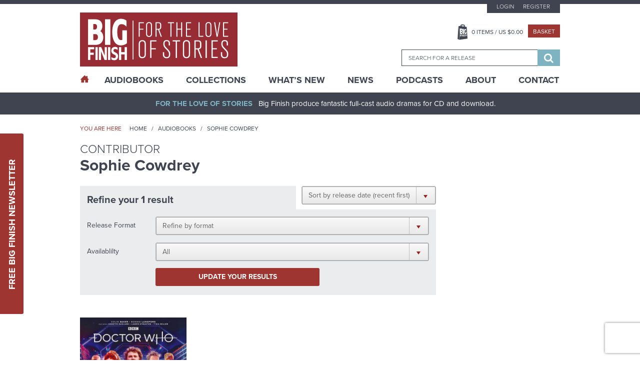

--- FILE ---
content_type: text/html; charset=UTF-8
request_url: https://www.bigfinish.com/contributors/v/Sophie-Cowdrey-11781
body_size: 10225
content:
<!DOCTYPE html>
<html>

<head>

	<meta charset="utf-8">
	<meta name="viewport" content="width=device-width, initial-scale=1, shrink-to-fit=no">
	<meta name="format-detection" content="telephone=no">
	<meta name="facebook-domain-verification" content="mqtmatkb4cfc1ehuff1upt4k7kdo4y" />

	<title>Sophie Cowdrey - Contributions - Big Finish</title>

	<meta name="description" content="Award-winning, full-cast original audio dramas from the worlds of Doctor Who, Torchwood, Blake's 7, Class, Dark Shadows, Avengers, Omega Factor, Star Cops, Sherlock Holmes, Dorian Gray, Pathfinder Legends, Prisoner, Adam Adamant Lives, Space 1999, Timeslip, Terrahawks, Space Precinct, Thunderbirds, Stingray, Robin Hood, Dark Season, UFO, Stargate, V UK, Time Tunnel, Sky, Zygon Century, Planet Krynoid">
	<meta name="keywords" content="Big Finish, Audio Dramas, BBC, Science Fiction, Fantasy, Doctor Who, Blake's 7, Dark Shadows, Avengers, Prisoner, Survivors, Omega Factor, Terrahawks, Luther Arkwright, Torchwood, Captain Scarlet, Class, Callan, Dorian Gray, Star Cops, Dan Dare, ATA Girl, Cicero, Jeremiah Bourne in Time, Shilling & Sixpence Investigate, Blind Terror, Big Finish Originals, Adam Adamant Lives, Space 1999, Timeslip, Space Precinct, Thunderbirds, First Action Bureau, Stingray, Five Star Five, Robin Hood, Dark Season, UFO, Stargate, Fireball XL5, V UK, Time Tunnel, Sky, Zygon Century">
	<meta name="author" content="Hughes Media Internet Limited">

	<!-- Regular links and scripts -->
	<link href="https://fonts.googleapis.com/css?family=Lato:100,100i,300,300i,400,400i,700,700i,900,900i"
		rel="stylesheet">
	<link rel="shortcut icon" href="/favicon.ico" />
	<link rel="stylesheet" href="https://use.typekit.net/mth7yed.css">
	<link href="/assets/css/frontend.min.css?v=96781fcb672396e6bf875bb3c89318a2" rel="stylesheet">
	<link href="/assets/css/slick-theme.min.css?v=8a027447d99592734da0715287305e13" rel="stylesheet">
	<link href="/assets/css/site-slick.css?v=a9bd9fd29d983772af1d0cfafb25bd7b" rel="stylesheet">

	<script src="/assets/js/frontend.min.js?v=3719e0675f81bf06009591ba43d6f889" type="f4e46cffddc953b17d93aba2-text/javascript"></script>
	<script src='https://www.google.com/recaptcha/api.js' async defer type="f4e46cffddc953b17d93aba2-text/javascript"></script>
	<script src="https://www.paypalobjects.com/api/checkout.js?v=2" data-version-4 type="f4e46cffddc953b17d93aba2-text/javascript"></script>
	<script src="/assets/js/slick.min.js?v=d5a61c749e44e47159af8a6579dda121" type="f4e46cffddc953b17d93aba2-text/javascript"></script>
	<script src="/assets/js/site-slick.js?v=e3631e3f5244a1d53c08d8589df8a0b4" type="f4e46cffddc953b17d93aba2-text/javascript"></script>

	<script type="f4e46cffddc953b17d93aba2-text/javascript">
		window.dataLayer = window.dataLayer || [];
		;
	</script>

	<!-- Google Tag Manager -->
	<script type="f4e46cffddc953b17d93aba2-text/javascript">(function (w, d, s, l, i) {
			w[l] = w[l] || []; w[l].push({
				'gtm.start':
					new Date().getTime(), event: 'gtm.js'
			}); var f = d.getElementsByTagName(s)[0],
				j = d.createElement(s), dl = l != 'dataLayer' ? '&l=' + l : ''; j.async = true; j.src =
					'https://www.googletagmanager.com/gtm.js?id=' + i + dl; f.parentNode.insertBefore(j, f);
		})(window, document, 'script', 'dataLayer', 'GTM-KPM22K2');</script>
	<!-- End Google Tag Manager -->

	<!-- Google tag (gtag.js) -->
	<script async src="https://www.googletagmanager.com/gtag/js?id=G-FEXS1S6267" type="f4e46cffddc953b17d93aba2-text/javascript"></script>
	<script type="f4e46cffddc953b17d93aba2-text/javascript">
	  window.dataLayer = window.dataLayer || [];
	  function gtag(){dataLayer.push(arguments);}
	  gtag('js', new Date());

	  gtag('config', 'G-FEXS1S6267');
	</script>

	
	


	
	
</head>


<body class="release">

	<!-- Google Tag Manager (noscript) -->
	<noscript><iframe src="https://www.googletagmanager.com/ns.html?id=GTM-KPM22K2" height="0" width="0"
			style="display:none;visibility:hidden"></iframe></noscript>
	<!-- End Google Tag Manager (noscript) -->
	<a href="#main-content" class="sr-only">Skip to content</a>
		<div class="sticky-newsletter">
		<div class="newsletter-btn">
			<a href="javascript:void(0)">Free Big Finish Newsletter</a>
		</div>
		<div class="sticky-newsletter-cntn">
			<p>Be among the first to hear about exclusive offers, news and latest releases from Big Finish by signing up
				to our Newsletter.</p>
			<div class="newsletter-form">
				<form method="post" id="newsletter-signup-2">
					<div class="form-field">
						<input value="" type="text" name="Name" placeholder="Name">
					</div>
					<div class="form-field">
						<input value="" type="text" name="Email" placeholder="Email">
					</div>
					<input class="incident_item" type="hidden" name="Incident_Item"
						placeholder="If you are human, please leave blank">
					<input type="hidden" name="form_id" value="Newsletter_Form_2">
					<div class="form-field sbt-field">
						<script type="f4e46cffddc953b17d93aba2-text/javascript">function onSubmitRecaptcha_22e0e8f092719f5928f4bb699e4dfe44() {return new Promise(function (resolve, reject) {document.getElementById("newsletter-signup-2").submit();});}</script> <input class="g-recaptcha " data-sitekey="6LfOheUUAAAAAGtNWcBqMG6UGjl89P2qv37q02Ef" data-callback="onSubmitRecaptcha_22e0e8f092719f5928f4bb699e4dfe44" value="Sign Up" type="submit">						<!--   						<input type="submit" value="Sign Up" />-->
					</div>
				</form>
				<span>Don’t worry, we will never pass on your details to third parties!</span>
			</div>
		</div>
	</div>

	<header class="header-container">
		

		<div class="header-top">
			<div class="wrapper">
				<button class="hamburger hamburger-menu hamburger--spin" type="button">
					<span class="hamburger-box">
						<span class="hamburger-inner"></span>
					</span>
				</button>
				<div class="logo-block">
					<a href="/"><img src="/assets/images/logo.png" alt="Big Finish Logo" /></a>
				</div>
				<div class="basket-header">
					<a class="basket-button" href="javascript:void(0)"></a>
				</div>
				<div class="header-right">
					<div class="top-block">
													<ul class="top-menu">
								<li><a
										href="/customers/login">Login</a>
								</li>
								<li><a
										href="/customers/register">Register</a>
								</li>
							</ul>
						
						<div class="middle-block">
							<ul>
								<li><a class="basket-btn" href="javascript:void(0)"><span
											class="header_basket_quantity">0</span> Items
										/ US $<span
											class="header_basket_value">0.00</span></a>
								</li>
								<li><a class="checkout-small" href="/basket/v">Basket</a></li>
							</ul>
						</div>
						<div class="basket-block">
							<div class="basket-close-icon">
								<i class="fa fa-times" aria-hidden="true"></i>
							</div>
							<div class="basket-label">
								<div class="basket-title">
									<label>Title</label>
								</div>
								<div class="basket-quantity">

								</div>
								<div class="basket-price">
									<label>Price</label>
								</div>
							</div>
							<div class="basket-item-list">
															</div>
							<div class="collapse alert alert-info refresh_for_basket_contents">
								You have additional items in your basket, <a href="/basket/v">go to basket to see
									them.</a>
							</div>
							<div class="cart-details">
								<div class="total-item">
									<label>Total items</label>
									<span class="header_basket_quantity">0</span>
								</div>
								<div class="sub-total">
									<label>TOTAL</label>
									<span>US $<span
											class="header_basket_value">0.00</span></span>
								</div>
								<p><i>Delivery costs may vary depending on location.</i></p>
							</div>
							<div class="button-block">
								<a class="checkout-large" href="/basket/v">Go to Basket</a>
								<a class="continue-btn" href="#">Continue Shopping</a>
							</div>
						</div>

						<div class="search-block-outer">
							<div class="search-block">
								<form id="search-form" method="get"
									action="/search_results">
									<input type="hidden" id="search_value_selected" name="search_value_selected"
										value="0" />
									<input id="searchbox" autocomplete="off" class="ui-autocomplete" name="search_term"
										type="search" placeholder="Search for a release" data-release-id="" />
									<div class="search-btn">
										<button type="submit">
											<span class="sr-only">Search</span>
											<i class="fa fa-search" aria-hidden="true"></i>
										</button>
									</div>
								</form>
							</div>
						</div>
					</div>
				</div>
			</div>
		</div>

		<div class="main-menu-outer">
			<div class="wrapper">
				<div class="main-menu-dummy"></div>
				<div class="main-menu">
					<ul>

						<li class="home active"><a href="/"><span class="icon-home desktop-only"></span><span class="mobile-only">Home</span></a></li>
						<li class="mega-menu "><a href="/hubs">AudioBooks</a>
							<div class="submenu-block">

				<div class="submenu-column">
									<h6 class="highlight">
							<a href="/hubs/v/doctor-who">Doctor Who - The Classic Series</a>
						</h6>
					<div>							<a href="/ranges/v/doctor-who---the-first-doctor-adventures">Doctor Who - The First Doctor Adventures</a>
						</div><div>							<a href="/ranges/v/doctor-who-the-second-doctor-adventures">Doctor Who - The Second Doctor Adventures</a>
						</div><div>							<a href="/ranges/v/doctor-who---the-third-doctor-adventures">Doctor Who - The Third Doctor Adventures</a>
						</div><div>							<a href="/ranges/v/doctor-who---fourth-doctor-adventures">Doctor Who - The Fourth Doctor Adventures</a>
						</div><div>							<a href="/ranges/v/doctor-who---the-fifth-doctor-adventures">Doctor Who - The Fifth Doctor Adventures</a>
						</div><div>							<a href="/ranges/v/doctor-who---the-sixth-doctor-adventures">Doctor Who - The Sixth Doctor Adventures</a>
						</div><div>							<a href="/ranges/v/doctor-who---the-seventh-doctor-adventures">Doctor Who - The Seventh Doctor Adventures</a>
						</div><div>							<a href="/ranges/v/eighth-doctor-adventures">Doctor Who - The Eighth Doctor Adventures</a>
						</div><div>							<a href="/ranges/v/doctor-who-the-audio-novellas">Doctor Who - The Audio Novellas </a>
						</div><div>							<a href="/ranges/v/doctor-who-the-audio-novels">Doctor Who - The Audio Novels </a>
						</div><div>							<a href="/ranges/v/doctor-who---companion-chronicles">Doctor Who - The Companion Chronicles</a>
						</div><div>							<a href="/ranges/v/doctor-who---the-early-adventures1">Doctor Who - The Early Adventures</a>
						</div><div>							<a href="/ranges/v/doctor-who---the-lost-stories">Doctor Who - The Lost Stories</a>
						</div><div>							<a href="/ranges/v/monthly-series">Doctor Who - The Monthly Adventures</a>
						</div><div>							<a href="/ranges/v/doctor-who-the-new-adventures-of-bernice-summerfield">Doctor Who - The New Adventures of Bernice Summerfield</a>
						</div><div>							<a href="/ranges/v/doctor-who---novel-adaptations">Doctor Who - The Novel Adaptations</a>
						</div><div>							<a href="/ranges/v/doctor-who-philip-hinchcliffe-presents">Doctor Who - Philip Hinchcliffe Presents</a>
						</div><div>							<a href="/ranges/v/doctor-who---short-trips">Doctor Who - Short Trips</a>
						</div><div>							<a href="/ranges/v/doctor-who---short-trips-rareties">Doctor Who - Short Trips Rarities</a>
						</div><div>							<a href="/ranges/v/doctor-who---the-stage-plays">Doctor Who - The Stageplays</a>
						</div><div>							<a href="/ranges/v/doctor-who---unbound">Doctor Who - Unbound</a>
						</div><div>							<a href="/ranges/v/doctor-who---classic-series---special-releases">Doctor Who - Classic Series - Special Releases</a>
						</div>				</div>
							<div class="submenu-column">
									<h6 class="highlight">
							<a href="/hubs/v/doctor-who---the-new-series">Doctor Who - The New Series</a>
						</h6>
					<div>							<a href="/ranges/v/doctor-who-the-ninth-doctor-adventures">Doctor Who - The Ninth Doctor Adventures</a>
						</div><div>							<a href="/ranges/v/doctor-who---the-tenth-doctor-adventures">Doctor Who - The Tenth Doctor Adventures</a>
						</div><div>							<a href="/ranges/v/doctor-who-the-eleventh-doctor-adventures">Doctor Who - The Eleventh Doctor Adventures</a>
						</div><div>							<a href="/ranges/v/doctor-who-the-twelfth-doctor-adventures">Doctor Who - The Twelfth Doctor Adventures</a>
						</div><div>							<a href="/ranges/v/range-128">Doctor Who - The Thirteenth Doctor Adventures</a>
						</div><div>							<a href="/ranges/v/doctor-who-the-fugitive-doctor">Doctor Who - The Fugitive Doctor</a>
						</div><div>							<a href="/ranges/v/doctor-who-destiny-of-the-doctors">Doctor Who - Destiny of the Doctor</a>
						</div><div>							<a href="/ranges/v/doctor-who---the-doctor-chronicles">Doctor Who - The Doctor Chronicles</a>
						</div><div>							<a href="/ranges/v/doctor-who-once-and-future">Doctor Who - Once and Future</a>
						</div><div>							<a href="/ranges/v/doctor-who---the-war-doctor">Doctor Who - The War Doctor</a>
						</div><div>							<a href="/ranges/v/doctor-who-new-series-special-releases">Doctor Who - New Series - Special Releases</a>
						</div><div>							<a href="/ranges/v/doctor-who-time-lord-victorious">Doctor Who - Time Lord Victorious</a>
						</div><div>							<a href="/ranges/v/doctor-who-auf-deutsch">Doctor Who auf Deutsch</a>
						</div>						<h6 class="highlight">
							<a href="/hubs/v/the-worlds-of-doctor-who">The Worlds of Doctor Who</a>
						</h6>
					<div>							<a href="/ranges/v/call-me-master">Call Me Master</a>
						</div><div>							<a href="/ranges/v/class">Class</a>
						</div><div>							<a href="/ranges/v/counter-measures">Counter-Measures</a>
						</div><div>							<a href="/ranges/v/cyberman">Cyberman</a>
						</div><div>							<a href="/ranges/v/dalek-empire">Dalek Empire</a>
						</div><div>							<a href="/ranges/v/doctor-who-doom-s-day">Doom's Day</a>
						</div><div>							<a href="/ranges/v/gallifrey">Gallifrey</a>
						</div><div>							<a href="/ranges/v/dark-gallifrey">Dark Gallifrey</a>
						</div><div>							<a href="/ranges/v/i-davros">I, Davros</a>
						</div><div>							<a href="/ranges/v/jago-litefoot">Jago & Litefoot</a>
						</div><div>							<a href="/ranges/v/the-lives-of-captain-jack">The Lives of Captain Jack</a>
						</div><div>							<a href="/ranges/v/missy">Missy</a>
						</div><div>							<a href="/ranges/v/the-paternoster-gang">The Paternoster Gang</a>
						</div><div>							<a href="/ranges/v/plant-krynoid">Planet Krynoid</a>
						</div><div>							<a href="/ranges/v/river-song">River Song</a>
						</div><div>							<a href="/ranges/v/the-robots">The Robots</a>
						</div><div>							<a href="/ranges/v/rose-tyler">Rose Tyler</a>
						</div><div>							<a href="/ranges/v/sarah-jane-smith">Sarah Jane Smith</a>
						</div><div>							<a href="/ranges/v/susan-s-war">Susan's War</a>
						</div><div>							<a href="/ranges/v/unit">UNIT</a>
						</div><div>							<a href="/ranges/v/unit---the-new-series">UNIT - The New Series</a>
						</div><div>							<a href="/ranges/v/the-war-master">The War Master</a>
						</div><div>							<a href="/ranges/v/zygon-century">Zygon Century</a>
						</div><div>							<a href="/ranges/v/the-worlds-of-doctor-who---special-releases">The Worlds of Doctor Who - Special Releases</a>
						</div>				</div>
							<div class="submenu-column">
									<h6 class="highlight">
							<a href="/hubs/v/torchwood">Torchwood</a>
						</h6>
					<div>							<a href="/ranges/v/torchwood">Torchwood</a>
						</div><div>							<a href="/ranges/v/torchwood-special-releases">Torchwood - Special Releases</a>
						</div><div>							<a href="/ranges/v/torchwood-the-story-continues">Torchwood - The Story Continues</a>
						</div><div>							<a href="/ranges/v/torchwood-one">Torchwood One</a>
						</div><div>							<a href="/ranges/v/torchwood-soho">Torchwood Soho</a>
						</div>						<h6 class="highlight">
							<a href="/hubs/v/blake-s-7">Blake's 7</a>
						</h6>
					<div>							<a href="/ranges/v/blake-s-7">Blake's 7 - Books & Spoken Word</a>
						</div><div>							<a href="/ranges/v/blake-s-7---the-classic-audio-adventures">Blake's 7 - The Classic Adventures</a>
						</div><div>							<a href="/ranges/v/blake-s-7---the-liberator-chronicles">Blake's 7 - The Liberator Chronicles</a>
						</div><div>							<a href="/ranges/v/the-worlds-of-blake-s-7">The Worlds of Blake's 7</a>
						</div>						<h6 class="highlight">
							<a href="/hubs/v/the-avengers">The Avengers</a>
						</h6>
											<h6 class="highlight">
							<a href="/hubs/v/bernice-summerfield">Bernice Summerfield</a>
						</h6>
											<h6 class="highlight">
							<a href="/hubs/v/dark-shadows">Dark Shadows</a>
						</h6>
											<h6 class="highlight">
							<a href="/hubs/v/big-finish-originals">Big Finish Originals</a>
						</h6>
											<h6 class="highlight">
							<a href="/hubs/v/big-finish-classics">Big Finish Classics</a>
						</h6>
											<h6 class="highlight">
							<a href="/hubs/v/big-finish-books">Big Finish Books</a>
						</h6>
											<h6 class="highlight">
							<a href="/hubs/v/penguin-random-house">Penguin Random House</a>
						</h6>
											<h6 class="highlight">
							<a href="/hubs/v/podcasts">Big Finish Podcasts</a>
						</h6>
					<div>							<a href="/ranges/v/the-big-finish-magazine">The Big Finish (Audio) Magazine</a>
						</div><div>							<a href="/ranges/v/big-finish-podcast">The Big Finish Podcast</a>
						</div><div>							<a href="/ranges/v/toby-hadoke-s-who-s-round">Toby Hadoke's Who's Round</a>
						</div>						<h6 class="highlight">
							<a href="/hubs/v/big-finish-presents">Big Finish Presents</a>
						</h6>
					<div>							<a href="/ranges/v/audiobooks">Big Finish Audiobooks</a>
						</div><div>							<a href="/ranges/v/big-finish-special-releases">Big Finish Special Releases</a>
						</div><div>							<a href="/ranges/v/big-finish-in-conversation">Big Finish In Conversation</a>
						</div><div>							<a href="/ranges/v/drama-showcase">Drama Showcase</a>
						</div>						<h6 class="highlight">
							<a href="/hubs/v/anderson-entertainment-presents">Anderson Entertainment Presents</a>
						</h6>
					<div>							<a href="/ranges/v/first-action-bureau">First Action Bureau</a>
						</div><div>							<a href="/ranges/v/five-star-five">Five Star Five</a>
						</div><div>							<a href="/ranges/v/gemini-force-one">Gemini Force One</a>
						</div><div>							<a href="/ranges/v/into-infinity">Into Infinity</a>
						</div><div>							<a href="/ranges/v/anderson-entertainment-special-releases">Anderson Entertainment Special Releases</a>
						</div>				</div>
							<div class="submenu-column">
									<h6 class="highlight">
							<a href="/hubs/v/adam-adamant-lives">Adam Adamant Lives!</a>
						</h6>
											<h6 class="highlight">
							<a href="/hubs/v/callan">Callan</a>
						</h6>
											<h6 class="highlight">
							<a href="/hubs/v/captain-scarlet-and-the-mysterons">Captain Scarlet and the Mysterons</a>
						</h6>
											<h6 class="highlight">
							<a href="/hubs/v/charlotte-pollard">Charlotte Pollard</a>
						</h6>
											<h6 class="highlight">
							<a href="/hubs/v/dan-dare">Dan Dare</a>
						</h6>
											<h6 class="highlight">
							<a href="/hubs/v/dark-season">Dark Season</a>
						</h6>
											<h6 class="highlight">
							<a href="/hubs/v/the-confessions-of-dorian-gray">The Confessions of Dorian Gray</a>
						</h6>
											<h6 class="highlight">
							<a href="/hubs/v/earthsearch">Earthsearch</a>
						</h6>
											<h6 class="highlight">
							<a href="/hubs/v/graceless">Graceless</a>
						</h6>
											<h6 class="highlight">
							<a href="/hubs/v/iris-wildthyme">Iris Wildthyme</a>
						</h6>
											<h6 class="highlight">
							<a href="/hubs/v/the-time-tunnel">Irwin Allen's The Time Tunnel</a>
						</h6>
											<h6 class="highlight">
							<a href="/hubs/v/luther-arkwright">Luther Arkwright</a>
						</h6>
											<h6 class="highlight">
							<a href="/hubs/v/mervyn-stone">The Mervyn Stone Mysteries</a>
						</h6>
											<h6 class="highlight">
							<a href="/hubs/v/the-omega-factor">The Omega Factor</a>
						</h6>
											<h6 class="highlight">
							<a href="/hubs/v/pathfinder">Pathfinder Legends</a>
						</h6>
											<h6 class="highlight">
							<a href="/hubs/v/the-prisoner">The Prisoner</a>
						</h6>
											<h6 class="highlight">
							<a href="/hubs/v/robin-hood">Robin Hood</a>
						</h6>
											<h6 class="highlight">
							<a href="/hubs/v/sapphire-steel">Sapphire & Steel</a>
						</h6>
											<h6 class="highlight">
							<a href="/hubs/v/the-scarifyers">The Scarifyers</a>
						</h6>
											<h6 class="highlight">
							<a href="/hubs/v/sherlock-holmes">Sherlock Holmes</a>
						</h6>
											<h6 class="highlight">
							<a href="/hubs/v/sky">Sky</a>
						</h6>
											<h6 class="highlight">
							<a href="/hubs/v/space-1999">Space 1999</a>
						</h6>
											<h6 class="highlight">
							<a href="/hubs/v/space-precinct">Space Precinct</a>
						</h6>
											<h6 class="highlight">
							<a href="/hubs/v/stargate">Stargate</a>
						</h6>
											<h6 class="highlight">
							<a href="/hubs/v/star-cops">Star Cops</a>
						</h6>
											<h6 class="highlight">
							<a href="/hubs/v/star-trek">Star Trek</a>
						</h6>
											<h6 class="highlight">
							<a href="/hubs/v/stingray">Stingray</a>
						</h6>
											<h6 class="highlight">
							<a href="/hubs/v/survivors">Survivors</a>
						</h6>
											<h6 class="highlight">
							<a href="/hubs/v/terrahawks">Terrahawks</a>
						</h6>
											<h6 class="highlight">
							<a href="/hubs/v/textbook-stuff">Textbook Stuff</a>
						</h6>
											<h6 class="highlight">
							<a href="/hubs/v/thunderbirds">Thunderbirds</a>
						</h6>
											<h6 class="highlight">
							<a href="/hubs/v/timeslip">Timeslip</a>
						</h6>
											<h6 class="highlight">
							<a href="/hubs/v/ufo">UFO</a>
						</h6>
											<h6 class="highlight">
							<a href="/hubs/v/v-uk">V UK</a>
						</h6>
											<h6 class="highlight">
							<a href="/hubs/v/vienna">Vienna</a>
						</h6>
									</div>
			
</div>
						</li>
						<li class="mega-menu "><a href="/collections">Collections</a>
							<div class="submenu-block">

				<div class="submenu-column">
									<h6>
							<span>
							The Doctors						</span>
						</h6>
					<div>							<a href="/collections/v/the-first-doctor-collection">The First Doctor Collection</a>
						</div><div>							<a href="/collections/v/the-second-doctor-collection">The Second Doctor Collection</a>
						</div><div>							<a href="/collections/v/the-third-doctor-collection">The Third Doctor Collection</a>
						</div><div>							<a href="/collections/v/the-fourth-doctor-collection">The Fourth Doctor Collection</a>
						</div><div>							<a href="/collections/v/the-fifth-doctor-collection">The Fifth Doctor Collection</a>
						</div><div>							<a href="/collections/v/the-sixth-doctor-collection">The Sixth Doctor Collection</a>
						</div><div>							<a href="/collections/v/the-seventh-doctor-collection">The Seventh Doctor Collection</a>
						</div><div>							<a href="/collections/v/the-eighth-doctor-collection">The Eighth Doctor Collection</a>
						</div><div>							<a href="/collections/v/the-ninth-doctor-collection">The Ninth Doctor Collection</a>
						</div><div>							<a href="/collections/v/the-tenth-doctor-collection">The Tenth Doctor Collection</a>
						</div><div>							<a href="/collections/v/the-eleventh-doctor-collection">The Eleventh Doctor Collection</a>
						</div><div>							<a href="/collections/v/the-twelfth-doctor-collection">The Twelfth Doctor Collection</a>
						</div><div>							<a href="/collections/v/the-thirteenth-doctor-collection">The Thirteenth Doctor Collection</a>
						</div><div>							<a href="/collections/v/doctor-who-on-vinyl">Doctor Who on Vinyl</a>
						</div><div>							<a href="/collections/v/the-fugitive-doctor-collection">The Fugitive Doctor Collection</a>
						</div><div>							<a href="/collections/v/the-monk">The Monk</a>
						</div><div>							<a href="/collections/v/doctor-who-the-new-series">The New Series</a>
						</div><div>							<a href="/collections/v/the-time-war">The Time War</a>
						</div><div>							<a href="/collections/v/the-war-doctor-collection">The War Doctor Collection</a>
						</div>				</div>
							<div class="submenu-column">
									<h6>
							<span>
							The Companions						</span>
						</h6>
					<div>							<a href="/collections/v/lucie-b-miller">The Lucie Miller Collection</a>
						</div><div>							<a href="/collections/v/the-seventh-doctor-and-ace-collection">The Seventh Doctor and Ace Collection</a>
						</div>						<h6>
							<span>
							The Villains						</span>
						</h6>
					<div>							<a href="/collections/v/cybermen">Cybermen</a>
						</div><div>							<a href="/collections/v/daleks">Daleks!</a>
						</div><div>							<a href="/collections/v/the-eleven">The Eleven</a>
						</div><div>							<a href="/collections/v/the-master">The Master</a>
						</div>						<h6>
							<span>
							The Worlds of Doctor Who						</span>
						</h6>
					<div>							<a href="/collections/v/the-counter-measures-case-files">Counter-Measures Case Files</a>
						</div><div>							<a href="/collections/v/gallifrey">Gallifrey</a>
						</div><div>							<a href="/collections/v/jago-litefoot-infernal-investigators">Jago & Litefoot - Infernal Investigators</a>
						</div><div>							<a href="/collections/v/leading-ladies">Leading Ladies</a>
						</div><div>							<a href="/collections/v/river-song-hello-sweetie">River Song - Hello Sweetie!</a>
						</div><div>							<a href="/collections/v/unit-the-early-years">UNIT - The Early Years</a>
						</div>				</div>
							<div class="submenu-column">
									<h6>
							<span>
							The Worlds of Big Finish						</span>
						</h6>
					<div>							<a href="/collections/v/bernice-summerfield-the-story-so-far">Bernice Summerfield - The Story So Far</a>
						</div><div>							<a href="/collections/v/the-extraordinary-adventures-of-iris-wildthyme">The Extraordinary Adventures of Iris Wildthyme</a>
						</div><div>							<a href="/collections/v/graceless-wicked-sisters">Graceless - Wicked Sisters</a>
						</div><div>							<a href="/collections/v/sherlock-holmes-untold">Sherlock Holmes Untold</a>
						</div><div>							<a href="/collections/v/vienna-salvatori-bounty-hunter">Vienna Salvatori - Bounty Hunter</a>
						</div>						<h6>
							<span>
							Explore Big Finish						</span>
						</h6>
					<div>							<a href="/collections/v/big-adventures-small-prices">Big Adventures - Small Prices</a>
						</div><div>							<a href="/collections/v/big-finish-books">Big Finish Books</a>
						</div><div>							<a href="/collections/v/big-finish-for-free">Big Finish For Free!</a>
						</div><div>							<a href="/collections/v/jumping-on-points">Jumping On Points</a>
						</div><div>							<a href="/collections/v/last-chance-on-cd">Last Chance on CD!</a>
						</div><div>							<a href="/collections/v/terry-nation-celebration">Terry Nation at Big Finish!</a>
						</div><div>							<a href="/collections/v/the-worlds-of-gerry-anderson">The Worlds of Gerry Anderson</a>
						</div>				</div>
							<div class="submenu-column">
									<h6>
							<span>
							Sales and Deals						</span>
						</h6>
					<div>							<a href="/collections/v/mcgannuary-the-monthly-adventures">McGannuary - The Monthly Adventures</a>
						</div><div>							<a href="/collections/v/the-big-finish-book-club">The Big Finish Book Club</a>
						</div><div>							<a href="/collections/v/dwm624-offer">DWM624 Offer</a>
						</div>				</div>
			
</div>
						</li>
						<li class=""><a href="/whats_new">What’s New</a></li>
						<li class="sub-menu "><a href="/news">News</a>
							<ul>
								<li><a href="/news">News</a></li>
								<li><a href="/vortex">Vortex</a></li>
								<li><a href="/events">Events</a></li>
							</ul>
						</li>
						<li class=""><a href="/podcasts">Podcasts</a></li>
						<li class="sub-menu "><a href="/pages/v/about-us">About</a>
							<ul>
					<li><a href="/pages/v/bf-app">Big Finish App</a></li>
							<li><a href="/pages/v/gift-cards">Big Finish Gift Cards</a></li>
							<li><a href="/pages/v/faqs">FAQ</a></li>
							<li><a href="/pages/v/limited-format-releases">Limited Format Releases</a></li>
							<li><a href="/pages/v/returns-refunds">Returns & Refunds</a></li>
							<li><a href="/pages/v/big-finish-shipping-rates">Shipping Rates</a></li>
							<li><a href="/pages/v/terms-conditions">Terms & Conditions</a></li>
			</ul>
						</li>
						<li class=""><a href="/contact">Contact</a></li>
					</ul>
				</div>
			</div>
		</div>
	</header>

	<div class="content-outer">

		<div id="sidenav-menu" class="sidenav">
			<div class="sidenav-sub-menu">
				<ul>
					<li><a href="/customers/my_account">My Account</a></li>
					<li><a href="/pages/v/big-finish-shipping-rates">Delivery Information</a></li>
					<!--<li><a href="/pages/v/support">Customer Services</a></li>-->
					<li><a href="/pages/v/newsletter-signup">Newsletter Sign Up</a></li>
				</ul>
			</div>
		</div>

		<div class="main-outer">
			<div id="main-content">
				<div class="header-bar">
					<div class="wrapper">
						<p class="text-center"><strong>For The Love Of Stories</strong>Big Finish produce fantastic
							full-cast audio dramas for CD and download.</p>
					</div>
				</div>
				<section class="content-container">
					
					<div class="block-breadcrumb-outer">
	<div class="wrapper">
		<div class="bread-crumb-left">
			<span>You are here</span>
			<ul>
				<li><a href="/">Home</a></li>
				<li><a href="/ranges">Audiobooks</a></li>

				<li>Sophie Cowdrey</li>
			</ul>
		</div>
	</div>
</div>
<!-- block section -->
<!--inner page-->
<div class="inner-page-outer">
	<div class="wrapper">
		<div class="inner-page">
			<div class="inner-page-left">
				<div class="latest-post-box">
					<section class="page-header">
						<h3>Contributor</h3>
						<h2>Sophie Cowdrey</h2>
					</section>
				</div>

				<div class="filter-list-outer">

					<div class="search-filter-container">
<form method="GET" id="results-filter-form" action="/contributors/v/Sophie-Cowdrey-11781">
    <div class="selectbox-outer release-date">
        <select class="select-box rl-date-select" id="results-filter-form-sort" name="sort_ordering">
            <option value="">Sort by...</option>
            <option value="price_asc" >Sort by price (lowest first)</option>
            <option value="price_desc" >Sort by price (highest first)</option>
            <option value="date_desc" selected>Sort by release date (recent first)</option>
            <option value="date_asc" >Sort by release date (oldest first)</option>
        </select>
    </div>
<div class="filter-header filter-extra1 search-filter" id="form-ui">
	<p>
        <strong>Refine your 1 result</strong>     </p>


    <div class="filter-container">
	<div class="selectbox-outer type-select">
        <div class="label">Release Format</div>
        <div class="widget">
            <select class="select-box rl-date-select" name="search_product_type">
                <option value="">Refine by format</option>
                <option value="audiobook" >Audiobook</option><option value="book" >Book</option><option value="podcast" >Podcast</option><option value="video" >Video</option><option value="comic" >Comic</option>
            </select>
        </div>
	</div>

	
					<div class="selectbox-outer avail">
                    <div class="label">Availablilty</div>
                    <div class="widget">
                        <select class="select-box rl-avail-select" name="search_availability">
                            <option value="">Refine by availability</option>
                            <option value="all" selected>All </option>
                            <option value="out_now" >Out Now </option>
                            <option value="coming_soon" >Coming Soon </option>
                        </select>
                    </div>
				</div>
			
    <div class="selectbox-outer">
        <div class="label">&nbsp;</div>
        <div class="widget">
            <button type="submit" id="filter-rl-btn" class="common-btn">
                Update your results
            </button>
        </div>
    </div>
	
    </div>
</div>
</form>
</div>

					<div class="isotope list-area filter2">
						<ul id="container">
							<li class="item release-items" data-release data-release-id="2483">
    	<article class="grid-box ">
        		<figure>
			<div class="grid-pict">
				<a href="/releases/v/doctor-who-mind-of-the-hodiac-2483">
					<img src="/image/release/2483/homethumb.jpg" alt="Doctor Who: Mind of the Hodiac" height="212" width="212"/>				</a>
			</div>
			<figcaption class="grid-content">
				<div class="name">
					<a href="/ranges/v/doctor-who---the-lost-stories">
						Doctor Who - The Lost Stories					</a>
				</div>
				<h3 class="title">
					<a href="/releases/v/doctor-who-mind-of-the-hodiac-2483">Doctor Who: Mind of the Hodiac</a>
				</h3>
										<p class="comma-seperate-links">
						Starring
						<a href="/contributors/v/Colin-Baker-2920" title="Colin Baker">
	Colin Baker</a>
<a href="/contributors/v/Bonnie-Langford-9666" title="Bonnie Langford">
	Bonnie Langford</a>
						</p>
						
<div class="product-cost">
	                <div class="product-current-price"><p>From <span>US $17.39</span></p></div>
                </div>

				<a href="/releases/v/doctor-who-mind-of-the-hodiac-2483" class="common-btn more-info-button">More Info</a>
			</figcaption>
		</figure>
	</article>
</li>
						</ul>


						<ul id="pagination">
							<li class="next disabled">Next</li>						</ul>

						<div class="page-load-status ld-outer">
							<div class="infinite-scroll-request"><img src="/assets/images/spinner2.gif" /></div>
							<p class="infinite-scroll-last">Nothing else to load!</p>
						</div>
					</div>
				</div>
			</div>
		</div>
	</div>
</div>
<!--inner page-->

				</section>
				<footer class="footer-container">
					<div class="footer-top-container desktop-only">
						<div class="wrapper">
							<div class="newsletter-section">
								<h3>Sign up for the Big Finish Newsletter</h3>
								<p>Get exclusive offers, news and updates on the latest Big Finish releases and
									promotions by entering your email address here.</p>
								<div class="footer-form">
									<form method="post" id="newsletter-signup">
										<div class="form-field">
											<input type="hidden" id="Name" name="Name" value="" />
											<input value="" id="Email" type="text" name="Email"
												placeholder="Your Email Address">
											<script type="f4e46cffddc953b17d93aba2-text/javascript">function onSubmitRecaptcha_dc522d334b08df92ebcc3784c7049c6d() {return new Promise(function (resolve, reject) {document.getElementById("newsletter-signup").submit();});}</script> <input class="g-recaptcha " data-sitekey="6LfOheUUAAAAAGtNWcBqMG6UGjl89P2qv37q02Ef" data-callback="onSubmitRecaptcha_dc522d334b08df92ebcc3784c7049c6d" value="Sign Up" type="submit">											<!--											<input type="submit" value="Sign Up" />-->
										</div>
										<input class="incident_item" type="hidden" name="Incident_Item"
											placeholder="If you are human, please leave blank">
										<input type="hidden" name="form_id" value="Newsletter_Form">
									</form>
								</div>
								<p>Don’t worry, we will never pass on your details to third parties!</p>
								<p><a href="/pages/v/privacy">Privacy Policy</a></p>
							</div>
							<div class="followus-section">
								<h3>Follow us…</h3>
								<p>
									Keep up to date with the latest Big Finish news and releases by following us on
									<a href="https://www.facebook.com/thebigfinish" target="_blank">Facebook</a>,
									<a href="https://twitter.com/bigfinish" target="_blank">Twitter</a>,
									<a href="https://instagram.com/bigfinishprod" target="_blank">Instagram</a>,
									<a href="https://www.youtube.com/user/bigfinishprod" target="_blank">YouTube</a> or
									<a href="https://soundcloud.com/big-finish" target="_blank">Soundcloud</a>,
									or downloading the latest
									<a href="/podcasts" target="_blank">Big Finish Podcast</a>.
								</p>
								<div class="social-icons">
									<ul>
										<li>
											<a href="https://www.facebook.com/thebigfinish" target="_blank"><i
													class="fa fa-facebook" aria-hidden="true"></i></a>
										</li>
										<li>
											<a href="https://twitter.com/bigfinish" target="_blank"><i
													class="fa fa-twitter" aria-hidden="true"></i></a>
										</li>
										<li>
											<a href="https://www.youtube.com/user/bigfinishprod" target="_blank"><i
													class="fa fa-youtube-play" aria-hidden="true"></i></a>
										</li>
										<li>
											<a href="https://soundcloud.com/big-finish" target="_blank"><i
													class="fa fa-soundcloud" aria-hidden="true"></i></a>
										</li>
										<li>
											<a href="https://instagram.com/bigfinishprod" target="_blank"><i
													class="fa fa-instagram" aria-hidden="true"></i></a>
										</li>
									</ul>
								</div>
							</div>
						</div>
					</div>
					<div class="footer-middle-container">
						<div class="footer-news-outer desktop-only">
							<div class="wrapper">
								<div class="footer-news">
									<h3><a href="/news"
											class="">Big Finish News</a></h3>
									<a href="/news"
										class="home-news see-all pull-right">See all Big Finish news</a>
									<ul>
										<li>
	<article>
		<div class="blog-figure">

			<a href="/news/v/free-day-friday" title="Free Day Friday">
				<img src="/image/news/5481/footer.jpg" alt="Free Day Friday" title="Free Day Friday"/>			</a>
		</div>
		<div class="blog-desc">
			<h3><a href="/news/v/free-day-friday" title="Free Day Friday">Free Day Friday</a></h3>
			<p>
			Each week we highlight an excerpt from our Big Finish For Free! collection. If you like what you hear, you can save 25% off the full release!			</p>
			<i>23 January 2026</i>
		</div>
	</article>
</li>
<li>
	<article>
		<div class="blog-figure">

			<a href="/news/v/looking-back-at-the-eighth-doctor-s-audio-debut" title="Looking back at the Eighth Doctor’s audio debut">
				<img src="/image/news/5485/footer.jpg" alt="Looking back at the Eighth Doctor’s audio debut" title="Looking back at the Eighth Doctor’s audio debut"/>			</a>
		</div>
		<div class="blog-desc">
			<h3><a href="/news/v/looking-back-at-the-eighth-doctor-s-audio-debut" title="Looking back at the Eighth Doctor’s audio debut">Looking back at the Eighth Doctor’s audio debut</a></h3>
			<p>
			There’s a brand-new two-hour documentary included in The Eighth Doctor and Charlotte Pollard: Series One, a new collected edition of acclaimed audio adventures released today. 
			</p>
			<i>22 January 2026</i>
		</div>
	</article>
</li>
<li>
	<article>
		<div class="blog-figure">

			<a href="/news/v/an-audio-opportunity-for-bristol-acting-students" title="An audio opportunity for Bristol acting students ">
				<img src="/image/news/5484/footer.jpg" alt="An audio opportunity for Bristol acting students " title="An audio opportunity for Bristol acting students "/>			</a>
		</div>
		<div class="blog-desc">
			<h3><a href="/news/v/an-audio-opportunity-for-bristol-acting-students" title="An audio opportunity for Bristol acting students ">An audio opportunity for Bristol acting students </a></h3>
			<p>
			Big Finish Productions has worked with Bristol Old Vic Theatre School to give students a masterclass and an opportunity to star in a Doctor Who audio adventure. 			</p>
			<i>22 January 2026</i>
		</div>
	</article>
</li>
<li>
	<article>
		<div class="blog-figure">

			<a href="/news/v/a-brief-history-of-the-eighth-doctor" title="A Brief History of the Eighth Doctor ">
				<img src="/image/news/5480/footer.jpg" alt="A Brief History of the Eighth Doctor " title="A Brief History of the Eighth Doctor "/>			</a>
		</div>
		<div class="blog-desc">
			<h3><a href="/news/v/a-brief-history-of-the-eighth-doctor" title="A Brief History of the Eighth Doctor ">A Brief History of the Eighth Doctor </a></h3>
			<p>
			It’s McGannuary, the ideal time to dive into the Eighth Doctor’s audio adventures! If you’re confused by his convoluted life, here’s all you need to know... 			</p>
			<i>21 January 2026</i>
		</div>
	</article>
</li>
									</ul>
								</div>
							</div>
						</div>
						<div class="footer-links-outer">
							<div class="wrapper">
								<div class="footer-links">
									<div class="footer-logo">
										<a class="desktop-only" href="#"><img src="/assets/images/footer-logo.png"
												width="85" height="90" alt="Big Finish logo" /></a>
										<a class="mobile-only" href="#"><img src="/assets/images/footer-logo-mobile.png"
												alt="Big Finish logo" /></a> 
									</div>
									<div class="footer-div">
										<h6>Contact Us</h6>
										<p>PO Box 8278 <br />Reading <br />Berkshire <br />RG6 9UL</p>
									</div>
									<div class="footer-div small-head">
										<h6>Sales/Mail Order</h6>
										<p>Telephone <a href="tel:441628824102">+44 1628 824102</a></p>
										<p>Email <a href="/cdn-cgi/l/email-protection#94e7f5f8f1e7d4f6fdf3f2fdfafde7fcbaf7fbf9"><span class="__cf_email__" data-cfemail="4330222f263003212a24252a2d2a302b6d202c2e">[email&#160;protected]</span></a></p>
									</div>
									<div class="footer-div small-head">
										<h6>Other enquiries</h6>
										<p>Email <a href="/cdn-cgi/l/email-protection#82e7ecf3f7ebf0ebe7f1c2e0ebe5e4ebecebf1eaace1edef"><span class="__cf_email__" data-cfemail="eb8e859a9e8299828e98ab89828c8d8285829883c5888486">[email&#160;protected]</span></a>
										</p>
									</div>
									<div class="footer-div info desktop-only">
										<h6>Helpful Information</h6>
										<ul>
											<li><a href="/pages/v/about-us">Our Story</a></li>
											<!--				        					<li><a href="/pages/v/new-page">Meet the Team</a></li>-->
											<li><a href="/pages/v/faqs">FAQ</a></li>
											<li><a href="/pages/v/download-issues---some-suggestions">Download
													Issues</a></li>
										</ul>
									</div>
									<div class="footer-div small-head follow mobile-only">
										<h6>Follow Us</h6>
										<ul>
											<li><a href="https://www.facebook.com/thebigfinish"><i
														class="fa fa-facebook" aria-hidden="true"></i></a></li>
											<li><a href="https://twitter.com/bigfinish"><i class="fa fa-twitter"
														aria-hidden="true"></i></a></li>
											<li><a href="https://www.youtube.com/user/bigfinishprod" target="_blank"><i
														class="fa fa-youtube-play" aria-hidden="true"></i></a></li>
											<li><a href="https://soundcloud.com/big-finish" target="_blank"><i
														class="fa fa-soundcloud" aria-hidden="true"></i></a></li>
											<li><a href="https://instagram.com/bigfinishprod" target="_blank"><i
														class="fa fa-instagram" aria-hidden="true"></i></a></li>
										</ul>
									</div>
									<div class="secure-area-outer">
										<div class="secure-area">
											<div class="safe-cards">
												<ul>
													<li><img src="/assets/images/card1.png" alt="Visa" /></li>
													<li><img src="/assets/images/card2.png" alt="Visa Debit" /></li>
													<li><img src="/assets/images/card3.png" alt="Visa Electron" /></li>
													<li><img src="/assets/images/card4.png" alt="Mastercard" /></li>
													<li><img src="/assets/images/card5.png" alt="Maestro" /></li>
													<li><img src="/assets/images/card6.png" alt="Paypal" /></li>
												</ul>
											</div>
											<div class="safe-secure">
												<img src="/assets/images/safe-secure.png" alt="Safe & Secure" />
											</div>
										</div>
									</div>
								</div>
							</div>
						</div>
					</div>
					<div class="footer-bottom-container">
						<div class="wrapper">
							<div class="footer-bottom">
								<div class="copyright">
									<p>Copyright &copy; 2026 Big Finish Productions </p>
								</div>
								<div class="privacy-terms">
									<ul>
										<li><a href="/pages/v/privacy">Privacy Policy</a></li>
										<li><a href="/pages/v/cookies">Cookies</a></li>
										<li><a href="/pages/v/terms-conditions">Terms &amp; Conditions</a></li>
									</ul>
								</div>
								<div class="website">
									<p>Website by <a href="http://www.hughesmedia.co.uk/" target="_blank">Hughes
											Media</a></p>
								</div>
							</div>
						</div>
					</div>
				</footer>
				<div class="mobile-display"></div>
			</div>
			<a href="javascript:void(0)" class="exit"></a>
		</div>
		<div id="sidenav-basket" class="sidenav">
			<div class="basket-header-top">
				<div class="basket-top-left">
					<h6>Your Basket</h6>
					<span><span class="header_basket_quantity">0</span> Items /
						<span>US $<span
								class="header_basket_value">0.00</span></span></span>
				</div>
				<div class="basket-top-icon">
					<span class="icon-bag"></span>
				</div>
			</div>
			<div class="secure-block">
				<img src="/assets/images/cards.png" alt="Accepted card payment providers" />
			</div>
		</div>
	</div>
<script data-cfasync="false" src="/cdn-cgi/scripts/5c5dd728/cloudflare-static/email-decode.min.js"></script><script src="/cdn-cgi/scripts/7d0fa10a/cloudflare-static/rocket-loader.min.js" data-cf-settings="f4e46cffddc953b17d93aba2-|49" defer></script></body>

</html>

--- FILE ---
content_type: text/html; charset=utf-8
request_url: https://www.google.com/recaptcha/api2/anchor?ar=1&k=6LfOheUUAAAAAGtNWcBqMG6UGjl89P2qv37q02Ef&co=aHR0cHM6Ly93d3cuYmlnZmluaXNoLmNvbTo0NDM.&hl=en&v=PoyoqOPhxBO7pBk68S4YbpHZ&size=invisible&anchor-ms=20000&execute-ms=30000&cb=wu3fyhqnarr2
body_size: 49443
content:
<!DOCTYPE HTML><html dir="ltr" lang="en"><head><meta http-equiv="Content-Type" content="text/html; charset=UTF-8">
<meta http-equiv="X-UA-Compatible" content="IE=edge">
<title>reCAPTCHA</title>
<style type="text/css">
/* cyrillic-ext */
@font-face {
  font-family: 'Roboto';
  font-style: normal;
  font-weight: 400;
  font-stretch: 100%;
  src: url(//fonts.gstatic.com/s/roboto/v48/KFO7CnqEu92Fr1ME7kSn66aGLdTylUAMa3GUBHMdazTgWw.woff2) format('woff2');
  unicode-range: U+0460-052F, U+1C80-1C8A, U+20B4, U+2DE0-2DFF, U+A640-A69F, U+FE2E-FE2F;
}
/* cyrillic */
@font-face {
  font-family: 'Roboto';
  font-style: normal;
  font-weight: 400;
  font-stretch: 100%;
  src: url(//fonts.gstatic.com/s/roboto/v48/KFO7CnqEu92Fr1ME7kSn66aGLdTylUAMa3iUBHMdazTgWw.woff2) format('woff2');
  unicode-range: U+0301, U+0400-045F, U+0490-0491, U+04B0-04B1, U+2116;
}
/* greek-ext */
@font-face {
  font-family: 'Roboto';
  font-style: normal;
  font-weight: 400;
  font-stretch: 100%;
  src: url(//fonts.gstatic.com/s/roboto/v48/KFO7CnqEu92Fr1ME7kSn66aGLdTylUAMa3CUBHMdazTgWw.woff2) format('woff2');
  unicode-range: U+1F00-1FFF;
}
/* greek */
@font-face {
  font-family: 'Roboto';
  font-style: normal;
  font-weight: 400;
  font-stretch: 100%;
  src: url(//fonts.gstatic.com/s/roboto/v48/KFO7CnqEu92Fr1ME7kSn66aGLdTylUAMa3-UBHMdazTgWw.woff2) format('woff2');
  unicode-range: U+0370-0377, U+037A-037F, U+0384-038A, U+038C, U+038E-03A1, U+03A3-03FF;
}
/* math */
@font-face {
  font-family: 'Roboto';
  font-style: normal;
  font-weight: 400;
  font-stretch: 100%;
  src: url(//fonts.gstatic.com/s/roboto/v48/KFO7CnqEu92Fr1ME7kSn66aGLdTylUAMawCUBHMdazTgWw.woff2) format('woff2');
  unicode-range: U+0302-0303, U+0305, U+0307-0308, U+0310, U+0312, U+0315, U+031A, U+0326-0327, U+032C, U+032F-0330, U+0332-0333, U+0338, U+033A, U+0346, U+034D, U+0391-03A1, U+03A3-03A9, U+03B1-03C9, U+03D1, U+03D5-03D6, U+03F0-03F1, U+03F4-03F5, U+2016-2017, U+2034-2038, U+203C, U+2040, U+2043, U+2047, U+2050, U+2057, U+205F, U+2070-2071, U+2074-208E, U+2090-209C, U+20D0-20DC, U+20E1, U+20E5-20EF, U+2100-2112, U+2114-2115, U+2117-2121, U+2123-214F, U+2190, U+2192, U+2194-21AE, U+21B0-21E5, U+21F1-21F2, U+21F4-2211, U+2213-2214, U+2216-22FF, U+2308-230B, U+2310, U+2319, U+231C-2321, U+2336-237A, U+237C, U+2395, U+239B-23B7, U+23D0, U+23DC-23E1, U+2474-2475, U+25AF, U+25B3, U+25B7, U+25BD, U+25C1, U+25CA, U+25CC, U+25FB, U+266D-266F, U+27C0-27FF, U+2900-2AFF, U+2B0E-2B11, U+2B30-2B4C, U+2BFE, U+3030, U+FF5B, U+FF5D, U+1D400-1D7FF, U+1EE00-1EEFF;
}
/* symbols */
@font-face {
  font-family: 'Roboto';
  font-style: normal;
  font-weight: 400;
  font-stretch: 100%;
  src: url(//fonts.gstatic.com/s/roboto/v48/KFO7CnqEu92Fr1ME7kSn66aGLdTylUAMaxKUBHMdazTgWw.woff2) format('woff2');
  unicode-range: U+0001-000C, U+000E-001F, U+007F-009F, U+20DD-20E0, U+20E2-20E4, U+2150-218F, U+2190, U+2192, U+2194-2199, U+21AF, U+21E6-21F0, U+21F3, U+2218-2219, U+2299, U+22C4-22C6, U+2300-243F, U+2440-244A, U+2460-24FF, U+25A0-27BF, U+2800-28FF, U+2921-2922, U+2981, U+29BF, U+29EB, U+2B00-2BFF, U+4DC0-4DFF, U+FFF9-FFFB, U+10140-1018E, U+10190-1019C, U+101A0, U+101D0-101FD, U+102E0-102FB, U+10E60-10E7E, U+1D2C0-1D2D3, U+1D2E0-1D37F, U+1F000-1F0FF, U+1F100-1F1AD, U+1F1E6-1F1FF, U+1F30D-1F30F, U+1F315, U+1F31C, U+1F31E, U+1F320-1F32C, U+1F336, U+1F378, U+1F37D, U+1F382, U+1F393-1F39F, U+1F3A7-1F3A8, U+1F3AC-1F3AF, U+1F3C2, U+1F3C4-1F3C6, U+1F3CA-1F3CE, U+1F3D4-1F3E0, U+1F3ED, U+1F3F1-1F3F3, U+1F3F5-1F3F7, U+1F408, U+1F415, U+1F41F, U+1F426, U+1F43F, U+1F441-1F442, U+1F444, U+1F446-1F449, U+1F44C-1F44E, U+1F453, U+1F46A, U+1F47D, U+1F4A3, U+1F4B0, U+1F4B3, U+1F4B9, U+1F4BB, U+1F4BF, U+1F4C8-1F4CB, U+1F4D6, U+1F4DA, U+1F4DF, U+1F4E3-1F4E6, U+1F4EA-1F4ED, U+1F4F7, U+1F4F9-1F4FB, U+1F4FD-1F4FE, U+1F503, U+1F507-1F50B, U+1F50D, U+1F512-1F513, U+1F53E-1F54A, U+1F54F-1F5FA, U+1F610, U+1F650-1F67F, U+1F687, U+1F68D, U+1F691, U+1F694, U+1F698, U+1F6AD, U+1F6B2, U+1F6B9-1F6BA, U+1F6BC, U+1F6C6-1F6CF, U+1F6D3-1F6D7, U+1F6E0-1F6EA, U+1F6F0-1F6F3, U+1F6F7-1F6FC, U+1F700-1F7FF, U+1F800-1F80B, U+1F810-1F847, U+1F850-1F859, U+1F860-1F887, U+1F890-1F8AD, U+1F8B0-1F8BB, U+1F8C0-1F8C1, U+1F900-1F90B, U+1F93B, U+1F946, U+1F984, U+1F996, U+1F9E9, U+1FA00-1FA6F, U+1FA70-1FA7C, U+1FA80-1FA89, U+1FA8F-1FAC6, U+1FACE-1FADC, U+1FADF-1FAE9, U+1FAF0-1FAF8, U+1FB00-1FBFF;
}
/* vietnamese */
@font-face {
  font-family: 'Roboto';
  font-style: normal;
  font-weight: 400;
  font-stretch: 100%;
  src: url(//fonts.gstatic.com/s/roboto/v48/KFO7CnqEu92Fr1ME7kSn66aGLdTylUAMa3OUBHMdazTgWw.woff2) format('woff2');
  unicode-range: U+0102-0103, U+0110-0111, U+0128-0129, U+0168-0169, U+01A0-01A1, U+01AF-01B0, U+0300-0301, U+0303-0304, U+0308-0309, U+0323, U+0329, U+1EA0-1EF9, U+20AB;
}
/* latin-ext */
@font-face {
  font-family: 'Roboto';
  font-style: normal;
  font-weight: 400;
  font-stretch: 100%;
  src: url(//fonts.gstatic.com/s/roboto/v48/KFO7CnqEu92Fr1ME7kSn66aGLdTylUAMa3KUBHMdazTgWw.woff2) format('woff2');
  unicode-range: U+0100-02BA, U+02BD-02C5, U+02C7-02CC, U+02CE-02D7, U+02DD-02FF, U+0304, U+0308, U+0329, U+1D00-1DBF, U+1E00-1E9F, U+1EF2-1EFF, U+2020, U+20A0-20AB, U+20AD-20C0, U+2113, U+2C60-2C7F, U+A720-A7FF;
}
/* latin */
@font-face {
  font-family: 'Roboto';
  font-style: normal;
  font-weight: 400;
  font-stretch: 100%;
  src: url(//fonts.gstatic.com/s/roboto/v48/KFO7CnqEu92Fr1ME7kSn66aGLdTylUAMa3yUBHMdazQ.woff2) format('woff2');
  unicode-range: U+0000-00FF, U+0131, U+0152-0153, U+02BB-02BC, U+02C6, U+02DA, U+02DC, U+0304, U+0308, U+0329, U+2000-206F, U+20AC, U+2122, U+2191, U+2193, U+2212, U+2215, U+FEFF, U+FFFD;
}
/* cyrillic-ext */
@font-face {
  font-family: 'Roboto';
  font-style: normal;
  font-weight: 500;
  font-stretch: 100%;
  src: url(//fonts.gstatic.com/s/roboto/v48/KFO7CnqEu92Fr1ME7kSn66aGLdTylUAMa3GUBHMdazTgWw.woff2) format('woff2');
  unicode-range: U+0460-052F, U+1C80-1C8A, U+20B4, U+2DE0-2DFF, U+A640-A69F, U+FE2E-FE2F;
}
/* cyrillic */
@font-face {
  font-family: 'Roboto';
  font-style: normal;
  font-weight: 500;
  font-stretch: 100%;
  src: url(//fonts.gstatic.com/s/roboto/v48/KFO7CnqEu92Fr1ME7kSn66aGLdTylUAMa3iUBHMdazTgWw.woff2) format('woff2');
  unicode-range: U+0301, U+0400-045F, U+0490-0491, U+04B0-04B1, U+2116;
}
/* greek-ext */
@font-face {
  font-family: 'Roboto';
  font-style: normal;
  font-weight: 500;
  font-stretch: 100%;
  src: url(//fonts.gstatic.com/s/roboto/v48/KFO7CnqEu92Fr1ME7kSn66aGLdTylUAMa3CUBHMdazTgWw.woff2) format('woff2');
  unicode-range: U+1F00-1FFF;
}
/* greek */
@font-face {
  font-family: 'Roboto';
  font-style: normal;
  font-weight: 500;
  font-stretch: 100%;
  src: url(//fonts.gstatic.com/s/roboto/v48/KFO7CnqEu92Fr1ME7kSn66aGLdTylUAMa3-UBHMdazTgWw.woff2) format('woff2');
  unicode-range: U+0370-0377, U+037A-037F, U+0384-038A, U+038C, U+038E-03A1, U+03A3-03FF;
}
/* math */
@font-face {
  font-family: 'Roboto';
  font-style: normal;
  font-weight: 500;
  font-stretch: 100%;
  src: url(//fonts.gstatic.com/s/roboto/v48/KFO7CnqEu92Fr1ME7kSn66aGLdTylUAMawCUBHMdazTgWw.woff2) format('woff2');
  unicode-range: U+0302-0303, U+0305, U+0307-0308, U+0310, U+0312, U+0315, U+031A, U+0326-0327, U+032C, U+032F-0330, U+0332-0333, U+0338, U+033A, U+0346, U+034D, U+0391-03A1, U+03A3-03A9, U+03B1-03C9, U+03D1, U+03D5-03D6, U+03F0-03F1, U+03F4-03F5, U+2016-2017, U+2034-2038, U+203C, U+2040, U+2043, U+2047, U+2050, U+2057, U+205F, U+2070-2071, U+2074-208E, U+2090-209C, U+20D0-20DC, U+20E1, U+20E5-20EF, U+2100-2112, U+2114-2115, U+2117-2121, U+2123-214F, U+2190, U+2192, U+2194-21AE, U+21B0-21E5, U+21F1-21F2, U+21F4-2211, U+2213-2214, U+2216-22FF, U+2308-230B, U+2310, U+2319, U+231C-2321, U+2336-237A, U+237C, U+2395, U+239B-23B7, U+23D0, U+23DC-23E1, U+2474-2475, U+25AF, U+25B3, U+25B7, U+25BD, U+25C1, U+25CA, U+25CC, U+25FB, U+266D-266F, U+27C0-27FF, U+2900-2AFF, U+2B0E-2B11, U+2B30-2B4C, U+2BFE, U+3030, U+FF5B, U+FF5D, U+1D400-1D7FF, U+1EE00-1EEFF;
}
/* symbols */
@font-face {
  font-family: 'Roboto';
  font-style: normal;
  font-weight: 500;
  font-stretch: 100%;
  src: url(//fonts.gstatic.com/s/roboto/v48/KFO7CnqEu92Fr1ME7kSn66aGLdTylUAMaxKUBHMdazTgWw.woff2) format('woff2');
  unicode-range: U+0001-000C, U+000E-001F, U+007F-009F, U+20DD-20E0, U+20E2-20E4, U+2150-218F, U+2190, U+2192, U+2194-2199, U+21AF, U+21E6-21F0, U+21F3, U+2218-2219, U+2299, U+22C4-22C6, U+2300-243F, U+2440-244A, U+2460-24FF, U+25A0-27BF, U+2800-28FF, U+2921-2922, U+2981, U+29BF, U+29EB, U+2B00-2BFF, U+4DC0-4DFF, U+FFF9-FFFB, U+10140-1018E, U+10190-1019C, U+101A0, U+101D0-101FD, U+102E0-102FB, U+10E60-10E7E, U+1D2C0-1D2D3, U+1D2E0-1D37F, U+1F000-1F0FF, U+1F100-1F1AD, U+1F1E6-1F1FF, U+1F30D-1F30F, U+1F315, U+1F31C, U+1F31E, U+1F320-1F32C, U+1F336, U+1F378, U+1F37D, U+1F382, U+1F393-1F39F, U+1F3A7-1F3A8, U+1F3AC-1F3AF, U+1F3C2, U+1F3C4-1F3C6, U+1F3CA-1F3CE, U+1F3D4-1F3E0, U+1F3ED, U+1F3F1-1F3F3, U+1F3F5-1F3F7, U+1F408, U+1F415, U+1F41F, U+1F426, U+1F43F, U+1F441-1F442, U+1F444, U+1F446-1F449, U+1F44C-1F44E, U+1F453, U+1F46A, U+1F47D, U+1F4A3, U+1F4B0, U+1F4B3, U+1F4B9, U+1F4BB, U+1F4BF, U+1F4C8-1F4CB, U+1F4D6, U+1F4DA, U+1F4DF, U+1F4E3-1F4E6, U+1F4EA-1F4ED, U+1F4F7, U+1F4F9-1F4FB, U+1F4FD-1F4FE, U+1F503, U+1F507-1F50B, U+1F50D, U+1F512-1F513, U+1F53E-1F54A, U+1F54F-1F5FA, U+1F610, U+1F650-1F67F, U+1F687, U+1F68D, U+1F691, U+1F694, U+1F698, U+1F6AD, U+1F6B2, U+1F6B9-1F6BA, U+1F6BC, U+1F6C6-1F6CF, U+1F6D3-1F6D7, U+1F6E0-1F6EA, U+1F6F0-1F6F3, U+1F6F7-1F6FC, U+1F700-1F7FF, U+1F800-1F80B, U+1F810-1F847, U+1F850-1F859, U+1F860-1F887, U+1F890-1F8AD, U+1F8B0-1F8BB, U+1F8C0-1F8C1, U+1F900-1F90B, U+1F93B, U+1F946, U+1F984, U+1F996, U+1F9E9, U+1FA00-1FA6F, U+1FA70-1FA7C, U+1FA80-1FA89, U+1FA8F-1FAC6, U+1FACE-1FADC, U+1FADF-1FAE9, U+1FAF0-1FAF8, U+1FB00-1FBFF;
}
/* vietnamese */
@font-face {
  font-family: 'Roboto';
  font-style: normal;
  font-weight: 500;
  font-stretch: 100%;
  src: url(//fonts.gstatic.com/s/roboto/v48/KFO7CnqEu92Fr1ME7kSn66aGLdTylUAMa3OUBHMdazTgWw.woff2) format('woff2');
  unicode-range: U+0102-0103, U+0110-0111, U+0128-0129, U+0168-0169, U+01A0-01A1, U+01AF-01B0, U+0300-0301, U+0303-0304, U+0308-0309, U+0323, U+0329, U+1EA0-1EF9, U+20AB;
}
/* latin-ext */
@font-face {
  font-family: 'Roboto';
  font-style: normal;
  font-weight: 500;
  font-stretch: 100%;
  src: url(//fonts.gstatic.com/s/roboto/v48/KFO7CnqEu92Fr1ME7kSn66aGLdTylUAMa3KUBHMdazTgWw.woff2) format('woff2');
  unicode-range: U+0100-02BA, U+02BD-02C5, U+02C7-02CC, U+02CE-02D7, U+02DD-02FF, U+0304, U+0308, U+0329, U+1D00-1DBF, U+1E00-1E9F, U+1EF2-1EFF, U+2020, U+20A0-20AB, U+20AD-20C0, U+2113, U+2C60-2C7F, U+A720-A7FF;
}
/* latin */
@font-face {
  font-family: 'Roboto';
  font-style: normal;
  font-weight: 500;
  font-stretch: 100%;
  src: url(//fonts.gstatic.com/s/roboto/v48/KFO7CnqEu92Fr1ME7kSn66aGLdTylUAMa3yUBHMdazQ.woff2) format('woff2');
  unicode-range: U+0000-00FF, U+0131, U+0152-0153, U+02BB-02BC, U+02C6, U+02DA, U+02DC, U+0304, U+0308, U+0329, U+2000-206F, U+20AC, U+2122, U+2191, U+2193, U+2212, U+2215, U+FEFF, U+FFFD;
}
/* cyrillic-ext */
@font-face {
  font-family: 'Roboto';
  font-style: normal;
  font-weight: 900;
  font-stretch: 100%;
  src: url(//fonts.gstatic.com/s/roboto/v48/KFO7CnqEu92Fr1ME7kSn66aGLdTylUAMa3GUBHMdazTgWw.woff2) format('woff2');
  unicode-range: U+0460-052F, U+1C80-1C8A, U+20B4, U+2DE0-2DFF, U+A640-A69F, U+FE2E-FE2F;
}
/* cyrillic */
@font-face {
  font-family: 'Roboto';
  font-style: normal;
  font-weight: 900;
  font-stretch: 100%;
  src: url(//fonts.gstatic.com/s/roboto/v48/KFO7CnqEu92Fr1ME7kSn66aGLdTylUAMa3iUBHMdazTgWw.woff2) format('woff2');
  unicode-range: U+0301, U+0400-045F, U+0490-0491, U+04B0-04B1, U+2116;
}
/* greek-ext */
@font-face {
  font-family: 'Roboto';
  font-style: normal;
  font-weight: 900;
  font-stretch: 100%;
  src: url(//fonts.gstatic.com/s/roboto/v48/KFO7CnqEu92Fr1ME7kSn66aGLdTylUAMa3CUBHMdazTgWw.woff2) format('woff2');
  unicode-range: U+1F00-1FFF;
}
/* greek */
@font-face {
  font-family: 'Roboto';
  font-style: normal;
  font-weight: 900;
  font-stretch: 100%;
  src: url(//fonts.gstatic.com/s/roboto/v48/KFO7CnqEu92Fr1ME7kSn66aGLdTylUAMa3-UBHMdazTgWw.woff2) format('woff2');
  unicode-range: U+0370-0377, U+037A-037F, U+0384-038A, U+038C, U+038E-03A1, U+03A3-03FF;
}
/* math */
@font-face {
  font-family: 'Roboto';
  font-style: normal;
  font-weight: 900;
  font-stretch: 100%;
  src: url(//fonts.gstatic.com/s/roboto/v48/KFO7CnqEu92Fr1ME7kSn66aGLdTylUAMawCUBHMdazTgWw.woff2) format('woff2');
  unicode-range: U+0302-0303, U+0305, U+0307-0308, U+0310, U+0312, U+0315, U+031A, U+0326-0327, U+032C, U+032F-0330, U+0332-0333, U+0338, U+033A, U+0346, U+034D, U+0391-03A1, U+03A3-03A9, U+03B1-03C9, U+03D1, U+03D5-03D6, U+03F0-03F1, U+03F4-03F5, U+2016-2017, U+2034-2038, U+203C, U+2040, U+2043, U+2047, U+2050, U+2057, U+205F, U+2070-2071, U+2074-208E, U+2090-209C, U+20D0-20DC, U+20E1, U+20E5-20EF, U+2100-2112, U+2114-2115, U+2117-2121, U+2123-214F, U+2190, U+2192, U+2194-21AE, U+21B0-21E5, U+21F1-21F2, U+21F4-2211, U+2213-2214, U+2216-22FF, U+2308-230B, U+2310, U+2319, U+231C-2321, U+2336-237A, U+237C, U+2395, U+239B-23B7, U+23D0, U+23DC-23E1, U+2474-2475, U+25AF, U+25B3, U+25B7, U+25BD, U+25C1, U+25CA, U+25CC, U+25FB, U+266D-266F, U+27C0-27FF, U+2900-2AFF, U+2B0E-2B11, U+2B30-2B4C, U+2BFE, U+3030, U+FF5B, U+FF5D, U+1D400-1D7FF, U+1EE00-1EEFF;
}
/* symbols */
@font-face {
  font-family: 'Roboto';
  font-style: normal;
  font-weight: 900;
  font-stretch: 100%;
  src: url(//fonts.gstatic.com/s/roboto/v48/KFO7CnqEu92Fr1ME7kSn66aGLdTylUAMaxKUBHMdazTgWw.woff2) format('woff2');
  unicode-range: U+0001-000C, U+000E-001F, U+007F-009F, U+20DD-20E0, U+20E2-20E4, U+2150-218F, U+2190, U+2192, U+2194-2199, U+21AF, U+21E6-21F0, U+21F3, U+2218-2219, U+2299, U+22C4-22C6, U+2300-243F, U+2440-244A, U+2460-24FF, U+25A0-27BF, U+2800-28FF, U+2921-2922, U+2981, U+29BF, U+29EB, U+2B00-2BFF, U+4DC0-4DFF, U+FFF9-FFFB, U+10140-1018E, U+10190-1019C, U+101A0, U+101D0-101FD, U+102E0-102FB, U+10E60-10E7E, U+1D2C0-1D2D3, U+1D2E0-1D37F, U+1F000-1F0FF, U+1F100-1F1AD, U+1F1E6-1F1FF, U+1F30D-1F30F, U+1F315, U+1F31C, U+1F31E, U+1F320-1F32C, U+1F336, U+1F378, U+1F37D, U+1F382, U+1F393-1F39F, U+1F3A7-1F3A8, U+1F3AC-1F3AF, U+1F3C2, U+1F3C4-1F3C6, U+1F3CA-1F3CE, U+1F3D4-1F3E0, U+1F3ED, U+1F3F1-1F3F3, U+1F3F5-1F3F7, U+1F408, U+1F415, U+1F41F, U+1F426, U+1F43F, U+1F441-1F442, U+1F444, U+1F446-1F449, U+1F44C-1F44E, U+1F453, U+1F46A, U+1F47D, U+1F4A3, U+1F4B0, U+1F4B3, U+1F4B9, U+1F4BB, U+1F4BF, U+1F4C8-1F4CB, U+1F4D6, U+1F4DA, U+1F4DF, U+1F4E3-1F4E6, U+1F4EA-1F4ED, U+1F4F7, U+1F4F9-1F4FB, U+1F4FD-1F4FE, U+1F503, U+1F507-1F50B, U+1F50D, U+1F512-1F513, U+1F53E-1F54A, U+1F54F-1F5FA, U+1F610, U+1F650-1F67F, U+1F687, U+1F68D, U+1F691, U+1F694, U+1F698, U+1F6AD, U+1F6B2, U+1F6B9-1F6BA, U+1F6BC, U+1F6C6-1F6CF, U+1F6D3-1F6D7, U+1F6E0-1F6EA, U+1F6F0-1F6F3, U+1F6F7-1F6FC, U+1F700-1F7FF, U+1F800-1F80B, U+1F810-1F847, U+1F850-1F859, U+1F860-1F887, U+1F890-1F8AD, U+1F8B0-1F8BB, U+1F8C0-1F8C1, U+1F900-1F90B, U+1F93B, U+1F946, U+1F984, U+1F996, U+1F9E9, U+1FA00-1FA6F, U+1FA70-1FA7C, U+1FA80-1FA89, U+1FA8F-1FAC6, U+1FACE-1FADC, U+1FADF-1FAE9, U+1FAF0-1FAF8, U+1FB00-1FBFF;
}
/* vietnamese */
@font-face {
  font-family: 'Roboto';
  font-style: normal;
  font-weight: 900;
  font-stretch: 100%;
  src: url(//fonts.gstatic.com/s/roboto/v48/KFO7CnqEu92Fr1ME7kSn66aGLdTylUAMa3OUBHMdazTgWw.woff2) format('woff2');
  unicode-range: U+0102-0103, U+0110-0111, U+0128-0129, U+0168-0169, U+01A0-01A1, U+01AF-01B0, U+0300-0301, U+0303-0304, U+0308-0309, U+0323, U+0329, U+1EA0-1EF9, U+20AB;
}
/* latin-ext */
@font-face {
  font-family: 'Roboto';
  font-style: normal;
  font-weight: 900;
  font-stretch: 100%;
  src: url(//fonts.gstatic.com/s/roboto/v48/KFO7CnqEu92Fr1ME7kSn66aGLdTylUAMa3KUBHMdazTgWw.woff2) format('woff2');
  unicode-range: U+0100-02BA, U+02BD-02C5, U+02C7-02CC, U+02CE-02D7, U+02DD-02FF, U+0304, U+0308, U+0329, U+1D00-1DBF, U+1E00-1E9F, U+1EF2-1EFF, U+2020, U+20A0-20AB, U+20AD-20C0, U+2113, U+2C60-2C7F, U+A720-A7FF;
}
/* latin */
@font-face {
  font-family: 'Roboto';
  font-style: normal;
  font-weight: 900;
  font-stretch: 100%;
  src: url(//fonts.gstatic.com/s/roboto/v48/KFO7CnqEu92Fr1ME7kSn66aGLdTylUAMa3yUBHMdazQ.woff2) format('woff2');
  unicode-range: U+0000-00FF, U+0131, U+0152-0153, U+02BB-02BC, U+02C6, U+02DA, U+02DC, U+0304, U+0308, U+0329, U+2000-206F, U+20AC, U+2122, U+2191, U+2193, U+2212, U+2215, U+FEFF, U+FFFD;
}

</style>
<link rel="stylesheet" type="text/css" href="https://www.gstatic.com/recaptcha/releases/PoyoqOPhxBO7pBk68S4YbpHZ/styles__ltr.css">
<script nonce="Hx9kN11CE3bAP6jBHP9D1A" type="text/javascript">window['__recaptcha_api'] = 'https://www.google.com/recaptcha/api2/';</script>
<script type="text/javascript" src="https://www.gstatic.com/recaptcha/releases/PoyoqOPhxBO7pBk68S4YbpHZ/recaptcha__en.js" nonce="Hx9kN11CE3bAP6jBHP9D1A">
      
    </script></head>
<body><div id="rc-anchor-alert" class="rc-anchor-alert"></div>
<input type="hidden" id="recaptcha-token" value="[base64]">
<script type="text/javascript" nonce="Hx9kN11CE3bAP6jBHP9D1A">
      recaptcha.anchor.Main.init("[\x22ainput\x22,[\x22bgdata\x22,\x22\x22,\[base64]/[base64]/MjU1Ong/[base64]/[base64]/[base64]/[base64]/[base64]/[base64]/[base64]/[base64]/[base64]/[base64]/[base64]/[base64]/[base64]/[base64]/[base64]\\u003d\x22,\[base64]\\u003d\x22,\x22wrlAw50XLCnDvn8+TsKTwoEvwrbDkiDCgCbDqRTChcO/wpfCnsO0TQ85SMOdw7DDoMOhw4HCu8OkHljCjlnDksOLZsKNw7hvwqHCk8OnwpBAw6BbQy0Hw5fCuMOOA8Ozw5NYwoLDn3nClxvCh8Ocw7HDrcO4UcKCwrIPwqbCq8OwwqxuwoHDqBvDiAjDolM8wrTCjk3CsiZibMKtXsO1w65pw43DlsOfXsKiBlNZasOvw4bDpsO/w57DiMKfw47Ci8OKAcKYRRjCpFDDhcONwpjCp8O1w5/CoMKXA8Oew5M3Xll/NVDDisOpKcOAwohiw6YKw5bDnMKOw6ctwqTDmcKVZ8O+w4Bhw409C8OwYh7Cu3/CkVVXw6TCrMKTDCvCh2sJPlLCocKKYsOrwr1Ew6PDr8OjOiRsI8OZNkRWVsOscHzDoixQw5HCs2dOwrTCihvClRQFwrQ6woHDpcO2wrPChBMuSsO0QcKbVjNFUjHDug7ChMKmwqHDpD1jw7jDk8K8DsKBKcOGasKNwqnCj1PDhsOaw49nw7t3wpnClh/[base64]/wo7DncOkKMKzw5HCosKZw718QnFiwqbCjybCv8KIwrLCr8KGHMOOwqXCiDFqw5DCpVIAwpfCtl4xwqE8wqnDhnE6wqEnw43ChcOTZTHDlnrCnSHCmQMEw7LDq0nDvhTDkH3Cp8K9w6zCmUYbfsO/wo/[base64]/DgsKPw6zDoTsqacO2VsK4IzbDiAvDgHLDlsOIeA7CrQ91wrJNw5DChsKLFF1+wp4gw6XCuFrDmlvDiSrDuMOrehDCs2ENAFsnw45Ow4LCjcOLRA5Ww78od1guXk0fLgHDvsKqwpHDnU7Dp0RgLR9/woHDs2XDlxLCnMK3CnPDrMKnRxvCvsKUCyMbATxcGnpSYhHDlBtswpx+wocKFsOIccKwwojDmj53GcKBbHTCt8KJwqPCvMOdwqDDt8ONw53DjRDDvcKfPsK3wrlJw4fCgnbDkXDCoWY2w699ecKqOVzDusKDw55QU8K/EGnChQxcw6rDs8OoUMKHwrpCPMO5wrQAdsOrw5Q8NsKZJsO9Tg5VwqDDmj/Dl8OMJsKFwqTCocOnwrVTw6/[base64]/CtBMkwotpaMKtCHHDgsKPw4YOwpPChsKbTMKjw5kgFsOCD8O9w5caw4YYw4nChMO+wrsLw7vCqMKNw7DDj8OdEMOVw7dQV3dRFcKhbmrDvXnCuSjClMK1d25ywocmw79Qwq/ClwwcwrfCvsK2w7Q4R8Ojw6zDiDoNw4djWHPDk20Fw54RNBJXWnTDriJHCk9Kw5JRw5ZIw6TCrsO6w7bDoX/DmzlqwrDCvmdGTyXCmMOLfwsbw64mWQfCp8OfwqrCvn/CksKuwodjw6fDssO7T8OUw69uwpDDksOkbcOoU8Kjw4DDri7CpMOXIMKhw5ZKwrMaZsOKwoAmw6U0wr3DulHDpDHDtSBfPsO9ccKjMcKyw5BRQy8uHcKvZwzCmyBGJsKiwr9GIDIxw7bDgFvDtsORY8OGwoPDjVPDlcOXw5XCumgKw7/CpjnDqcOlw55cTMK1GsOWw6zDoj1oGsK1w5I7CcOowp1Awp49HkhywqbDksO+wqwuVMOYw4PCsg9JWMKzw5IsMcKRw6FVGcOfwp7CjWnDg8KTZ8O/EnLDuxYWw7TCj2HDvEg9w5dFZDdqTx5Yw7BYQDRSw5bDryZ+HcO0bcKXBSVRGiHDh8Kfwo52wrXDvkofwqfChQh7OsKEYMKGRmjCsHPDn8K/N8KVwpfDiMO8OcKKYcKdESMCw4N8wpzCiQxyW8OVwoYJwqjCmMK5OijDosOqwrlTOlLCog1vw7TDkWvDmMOSNMOZXMOlSsOvLxPDtUMpP8K5SsOowpDDu2ZcHsOnwrhRNgzCm8ObwqDDoMOcPWdWwq7Cj3rDuRsQw6gkw7lWwp/CpD8Mw6IRwqpgw5rCjsKmwoBrLSBMPG0QDVLCqUbCm8O+wpZJw7FnLMOMwrhPSBpYw7c5w77DtMKAwqFFQFfDsMK2IsOlY8KOw7HCrsOPN33DrC0tMsKzcMOnwqfCgEECBwoBTMOkd8KtIcKGwq1VwoHCu8KnFA/CqMKiwoRJwr81w7rCplE+w40zXQsKw6TClGIDAW9Yw5rDjXxKR1XDsMOrUELDhMO3wr5Iw5RJZ8OofTlPe8OLHgVyw652wrFyw6PDjcOiwoYGHx5ywoBVHsOOwp3CvGNFVAUSw60VCEfDqMKUwoFMwqUNwpbDscKSw7k/wphlwpfDscKMw5XDpEzDscKDVy9nKl13w4x8w75uUMOFw4LCkWsoPzrDoMKnwoBAwooWZMKZw59NUC3ChQNfwqsVwrzCpCzDljs/[base64]/R8KIw6QzwqArT8OPw7RZw54Xf8O5wp5ew5ZsUMOnwrEswoDDqhDDuQXCocKHw49EwqPDrwzCiWdefsOpw5R+wpzDs8K/w4TCpT7DqMKlw58mGznCmsKaw5jCkXHCisKmwpfDiELCvsOsUMKhcmwzRFvDvx/DrMOHT8KNZ8KuRhFDdwpaw6sfw73CpMKqMMKzDMKZwrl8XzltwrpfLh3DlxdfYmzCpiPCqsO5wpXDt8Knw5BQK2rDjMKOw6vDnmgIwqMhOsKLw6HDiDXCow1lJ8OUw5QLHHx3HMOcP8OGGRrDs1DCnyYVwo/Cilh5w5jDtTxbw7PDsT4pfjMxVlzCj8KrDBJUKsKEZTkPwrRMCQYmRU9RDmYlw7XDqcO6wqHCsHTCp1lywrs6w7XCql/Cv8Onw6swGnENF8Obw5nDoFxtw5HCl8OYUk3DqsOCB8OMwoc4wo7CpkYiSCkGdEbDk2xpC8OrwqEMw4Rdw5tgworCosOlw4crXQhNQsK4w5RTLMK0d8OmUx7CvBhbw4jCtQbCmcK9C2zCosK7wojCmQc3wpjDlsOADMK4wpLCpRJdFFbCpcOQw7/ClcKMFBFQaRo/V8KTwpXCjsO7w6TChUnCoTPDjMK8wprDs2x3HMOvW8OnM2FBc8Kmw7s4wptIE1nDpMKdFDRld8OkwpTCmEV5w6twV3cXAhPCglzCqMO/[base64]/w587W8OlwqB3XMOiw78mw7DCi3/CvgZwNMKhwo/[base64]/CuMKNU8K/GcKlwr/DpR00wpTCvVd1CB7DncK3RHx8eiJWwopfw5Z/C8KGR8K/ezwmOgrDqcKQWRc1wpdVw6p3GcOiUV06w43DrCB9w6rCumN4wr7CpcKLLi98V2UyKgYHwqDDmcOlw7xkw6rDjHDDrcKJFsK7cX/Dv8KOJ8KQwrXCoD/DvsOPQcKYY2LCuxzDtsO3Ng/CpTzDhcK7fsKfDHkLTlYQJl3DisKjw6kswo1eLgs1w4fCocOJw4DDpcKDw7XCtAMbA8OeOQPDvgh6w4/ChsOiS8OCwqTDhxXDj8KMwrJnEcK9wpnCscOnZD4daMKEwrzDongdeFFrw4/[base64]/[base64]/wrA2R8OXR8KWwoc7Mj3DkyshAsKwL07CiMK/[base64]/w4Zzwr/DicKzw7jDqzTDvg7CuMKiekB9YmLCn8Oewo/CnkDDoQ98eiTDv8OIXsOKw4BJbMKkwqjDgsKUM8OoVcO5wq0yw6kfw79gwpbDolPCmAtJSMKhw7Alw5ATDglDw5kTw7bDkcOkw7TCgB0/UcOfwprCqysQwo/Dk8OaRMOxT3rCo3HDoxvCqsKHelLDtMK2XMKPw4QVSxBvciXDoMKYYSzDpxxlfBFFdA3CqTLDtcKFQcKgIMOWCiDDtADCjjrDjmxBwqE1ZsO1XcOJwpTCn1EyZ3TCpcOqFC9bw45ewponw7kQHywiwpAWKXPCnnfCrE9/[base64]/DncK/[base64]/VUlpw7QFT8OudVEbYCrCj8OEw4cFMFR3wolPwqTDnBfDpMOYw7PDpWoQcBEtdisMw5RHwph3w6INP8O/W8O4csKee3IiKT3Cn2YDPsOEUBUiwqHDtgh0woLDlk7DsUjDhsKUw6nCvMOPEsOxYcKJCnTDt2zCk8OZw4vDiMKUNS3Ds8OtasKFwo7Cs2PCs8KRXcK9IUpxdxcCCsKfwoHDqkzCq8O6UMOnw47CpibDksOywrEEwp01w58WIMKpAizDtsKLw5PChcOEw7o+w70/H0fCp2YDZcOJw6nCuX3Dg8OeUsOvaMKKw6dJw6DDmhrDv3dHaMKOTMOBFWN/G8KuWcOywp8FFsO7XizDhMK7wpbDscKPa3jDg3YOSsKxDljDlcOWw5oCw6tlEj0BXMKXJMKvwrnCtsOOw67Dj8Ohw5LCjnHDjsK8w79aLzzClEfCuMKda8OEw4TDh2Ngw4HDtjIXwp7Dk0zDiCUeQMOFwq4Kw65Lw7/CosOpw5jCnVF8YwrDrsOkaXlLJ8Kdw7UgSmnCpcOAwqPCpARvw6p2TUECwroqwqLCo8KSwps2wpDCp8OLwqxwwqgSwrBAIWfDoQsnEC9bwogPXnA0LMKzwqbDnCxfa3kbwp/[base64]/CiHzCnsOUw5h1wpxaw7vDscOQwrcedgbCqgR5wqYHw5LDscODwrM4E1tkwqpnw5bDtyjCpcK6w5wVwqJyw4U3a8OWwrPCk1tqw4EbCWIfw6TDvU/DuwBsw7M0w7nCpVvCsjrDh8OWw7x5NcOVw6TCmRIzHMO8w6ULw6RJT8KuRcKCwqhqNBdGwr06wrIdMiZSw64Xw5J5wp0Fw7wzKDcHFC9lw5srXQogFsKkSGfDoXBQC29Cw6lfScKjTFHDnCnDp3lUTGfDjMK8wqpjc1TCpA/[base64]/wq4zw6NZwqnCsngdw55nw5sNIHQRwp/CoUpMU8O0w79Xwpgaw7hUWcO5w73DssKUw7MpU8OAK2vDqCfDvsORwpvDrnDCqFLDusKCw6vCpnfCviHDklrDtsKuwq7CrsOoEsKjw7g/[base64]/CjELCt2HDhsKpIyMZRgsxwpLCkBDDsGLCtTfDqsKWwoUSwqIDwpNjA2kNLyTCrAcYwoMqwptJw5nDhXbDrgTDjsKaKnlowrrDgsO+w6/Cpj/[base64]/[base64]/w6LDrsKvOzoAbSjDsAPDgsKVeHcBXcKuasO9w4bDocO1O8KbwqwrU8KKw6dvDsOPwqnDryglwo3DqMONEMOMw5EDw5Nfw4/CvcKSUsK5w5IdwozDnMONIWnDom1xw6LCucOXZzHCvD3Du8KIZsOifznDnMKrNMOZGCZNwqUEIsO6c18Fw5o0MSNbwpsWw4EVVcKXBsKSwoFIQVzCqXfCkAAVwprDosKzw4dqZMKWw4vDhinDnQjCuFd1FcKLw7nCjD/Cm8O1IcKbJsK/w7EYwotMJFFEM1fDicOyHC7DsMKrwqHCrMOSEHQBcsKkwqclwo/Cv3hDICFgwrkow6s5PyV4acO5w7VBXHDCgGjCij49wqPCisOswqU5w73DhABuw7TCpMKFRsO+CkcRAkkPw5DDqRHDgFlHTAzDl8OTTMOAw6Qdwpx7IcOBw6XDiTrDpkomw6MJbcOsGMKdwp/[base64]/CpcOSZMKew48RdMOZwoRpAGrDk8Oow5vDuQbCksOHNsKzw53Dr3rCqsKzwqQTwobDkCRacQoWQMOfwqsdwq7Cr8K/dsOgwo3CocK7wpvCqcOLLAYcFcK6M8KWey4/DGbCjCNJwp0KXEfDscKlC8OEVcKEwrUkw7TCpSBzw7TCocKdfMOOBAHDuMKnwpBlWTrDj8K1GnwkwohTbcKcw4khw4/DmB7CrxTDmRLDjMObZ8OcwqTDoDnCjMKFwpnDoW9ROsKwHcKlw6fDv0XDvMKre8KCw4jCgMKhEWN0wrrCsVPDszzDi2xQfcO6enV1ZMOuw5nCpsK/aEjCvRnDnynCq8K2w5h0wpM0csOcw7LDkcOew7IrwqJuC8OQEGpNwoUPSGHDrcOXYsOlw7bCtkInBhrDoAvDtcOQw7TCrsOOwqPDkAUlwprDoXjCkMOmw5Yxwr/DvwVzfMK5PsKKw7/CisK4J1fCmklXwpHCg8OvwqdCwp/[base64]/wqvCr8KFw5zCshdFFMOEfcOwTUHCgW1Iw6nCo303w4bDnyliwr8/[base64]/Dp8K+GlsNw4Few6gFEMK+UcKTHwlJIlbCpx7DilPDrHDDpnTDrsKowocVwpfDusK3HnzDgTrCicKwHzPCmW7DtMK3w7s/T8KGOG00w5rCgknDshTDr8KMYcOxwqPDhTpFRkPCsHTDp2fCjjVRSz7Ch8OKwrgQw5XDgsKUfAjCpjBfKzfDk8KSwpvDo1/[base64]/Cp8K2In/CssKgQj85w4kQw6RdexLCvMOJFmLDtBo0Czw6Iw9Lwq4zTxLDjj/Dj8K1NRRhKsKJHMKDw6ZhATvCk0HCkHFsw7UJYSHDhsO7wrnCvTnDu8ONIsO7w6EkSSJzb07DjRN/w6TDr8OYLmTDpsK1MwFAEcO1w5PDj8KCw57CqBHCh8OABE3CpMKYw4Uawo/Cqx3CksOiKcOkw5QWKWwFwo/Clj5wQSfDkzoXRDMQw4AjwrbDmcOBw4RXMD0bahUawo3CnnDDtUUcDcK9NjfDmcKuZiXDnjnDk8OFSkFkQMKKw7DCnV4tw5zCrsOVasOow5HCs8Kmw5NDw7zDo8KOTy7Comh3wp/DgcOLw6Iyfz7DicO6PcK3w50CV8Oww4bCp8OGw6bCgcOaFMOnwrTDhMKLMw1EU0hrY01XwqxmQho6WXcyP8OjbsOYYinDq8ORLWclw57DhTfChsKFI8OfN8ObwqvCmE8Ld3NRw6x5RcKGw7kBXsOEw5/DihPCqAhKwqvDjz1uwqxuAiFqw7DCt8OOLl7CrMKNNsOzTcK8LsOyw4HCsSfCicOiJsK6MR7DqyzCisOFw6HCqRZrVcOUw5hyOHVVYEPCr2gOdcKhw5IGwp8eeH7Cp0rChEYNwr9ww5PDv8OtwozDssOjIRJSwpQYfsKdZFAzFAbCj299RSBowr8bTXxJaG5/aFZXWxQxw7IQLVrCqMKkfsOxwqPDrSjDm8OgB8OmXix+wojDtcOEHwcKwpYIRcKjw7HCnyHDnsKlXyrCs8OKw5vDjsOtwoI4wpbChsKbYH4Swp/CjXrCm1jCgEkHFGcnfSsMwojCp8O7wp48w6LCgMK5TX3CvsOMfA7DqAzDlgrCoAIJw5Jpw6fCsipFw7zCgSZYJ3jCqhIWZmvCqwYDw47DqsOPFMOMw5XChsO/N8OvfsKHw5Umw5Riwq/DmTbChiBMwpHCsCcYwq7Ci3bCnsK1I8ODOWw1AMK5OyFew5zCjMKPw6YAG8OoSDHCt2LDv2rDg8KzBVVKTcKhwpDCvwPCpcKiwpzDmXoQY0/Cv8Kkw6bCs8O8w4fCvz9lw5TDn8O5wpMQw55yw4xWK1kSw6zDtsKiPxPCtcOQUBzDnWTDs8KwHHRqw5oCw49nwpRBwo7ChVg6wocDcsO3w6Ivw6DDkR9aHsOmwqTCu8OKH8ODThlqd3o6cQ7Ck8K8HcKsGsKpw7YjQcO+NMO6ZsKGI8KKwovCpgvDpBt3TgHCqMKYDj/DhMOqwobCncOqRSbDosOwfDMDfQzDk0x0w7XCu8OxaMOyYsOww5vCsQ7CrGZ0w43Dg8KMfxbDnER5eRzClhkFKCcUcmrCujVZw5o/w5ofVyB2wpVECMOqZ8KiJcO0wrHCi8Khw7zCr3jCim1fw71gwq9AEDzDhw/CuVRyFsOsw6JxQ1/CicKKRMK9KMKTH8OqFsO5w4HDnmDCsFXDu29qH8KGTcOvDMOXw4NcHh9Sw5RReD9MHcO0ZzIgKcKLfkouw7zCmisoETtracOTwrUcSnzCg8KvKsOAwrTDvjkWcMOFw7RoLsOiAj4Jw4d2d27DmcOnSMO/wq7Dqm/Drh8Jw71zcsKRwprChCl5eMOHwpROL8OKwp5yw5/CicOEPT7Cl8KuamrDgAtKw4YdTsOKTsOeGcKNwpArw57CnX9Uw4kewpcaw4U5woMdQ8OnFAJOwrFjw7tnFwPDkcOiw4zCrlBcw4pRI8Oiw63CucOwVxFXwqvCjx/Cnn/DicOpfkQjwrDCrHE8w7vCjxxtbWfDn8O8w5U+wrvCg8KCwpoKwoI0W8OQw7/[base64]/wqHCqTYcO2rDoA0Hwqt7wrYjUH8xO8Oew7TCvsKbwrNDw73Dt8KiKzvDu8ONw4xDw57Cs3fCnMONOjXChcK9w59tw6FYwrbCgsKrwo01wrHCqU/DgMOlwo1hGjPCmMKia0fDrF8BamzCkMOWccKmYsOBw5JiDsKcw4crXGlaeHDCgVB1Qh5rwqB+Wg85ahYRVHpiw5Mew4svwrttwrzCmDVFw4B4w44uY8OHw5laFMKVNMKfw5Znw5R5XXh1wpBGV8KCw6lkw5vDvChCwrxtG8KTYDIawrzDtMO/DsKGwpgTBjwpL8KxCwjDmyRXwpfDgsKhMVjChEfCnMOJBcOpT8KjW8K1wp/[base64]/[base64]/PsKvwoDCjcOkJ8OKHsOPwp/CksOQO1XCqhLDt1TCv8ONw4dYBUJzW8OYwqwoJsK6w6/ChMOaaG/CpsORaMKSwpfCqsK3EcO8CS1ffzDCosK0csKlfmpvw7/CvycxHsO9OBtowqbCmsOJZUTDm8KAw5NrIcKgMsOowopuw41gZsOZw6IcNF9jVQd+RAbClMOqIsKGKGXDmMKHAMKhRFYtwp3CoMOaacO6WC/DqMOlw7gAE8O9w5Jkw4U/czZqKcOCKF7DpyzCncOdD8OfByrCo8OQwrBmwo4fwoLDm8Ogwr/DiV4Ew6kswokuXMKtHcOKYS8PYcKAw4LCg2JTbn3Dq8OAYTFhBMK8UFsZwq1bW3jCjcKMf8O/[base64]/DtsK1ZBwIeCjDv8Oow47Ds0/[base64]/[base64]/[base64]/M8K/YsK4w6JUwrVhbFh3fsO6wqTDrgsPDsKFw73CnMOiwqTDtSAowr7Dh0tJwpAFw5xAw7/DhcO0wr4PVcKwIWEIVwbCnwBow4pSGnRCw7nCuMKAw7jCvWQbw7LDm8OFDSfCh8Oew4TDuMO7wo/CvXbDsMKxcsOwV8KVwqfCtMKYw4TCisKpw4vCrMKuwoRJRjUFwoXCjWnDsD1JS8ORXsOgwoDDisOkwo06w4HCv8KHw7NYRzt8UjNewrgQw6LDiMOeP8KSNTzDjsKDwpHDtMKcAcO0UcOfKcO2S8K+QCnCugDCqS/DvVbCgMO/HhXDhH7DjMKgw4EAwrnDuy9cwonDgMOXfcKFSlNrWkkPw6RlScKPwonDp2BDA8KiwrIPw5QMPXzCjV1rU0QcBCnCjEJMNCLDgAbDpXZ6w5jDu293w7bCscK0XSZDwpPCr8Orw4QUw5g+w6NQTsKkwrnChArCmWnCgC8ew5rCimXClMKow4cLwrYSYcK/wrTDjcOkwppqw6U+w5nDhR3DhTBkfR3ClMOjw57CmMKGF8OGw77Dv3/CmcOVbsKbR0Agw5bDtsO3P1BxYsKdXS8XwrQ/woYYwpkXXMObHUzCqcO9w7wNFMKqay9dwrEkwp/CkTxOYMKiCnvCqsKZcEHDgsOFLCh7wodmw5oGVcKXw77Ch8O5AsOULi8Vw7/CgMOXw5U8a8KMw48hwoLCsw56AcKAKg/Ck8ONWQbCkTTCgV3DvMKHw6bCjcOuCCLCjcKvei0wwr0ZJyJdw74BdkXCgD/DrTk3OsOXQ8KrwrDDnlzDlcOdw53DkEHCsUzDslTCkcKBw45ww44zL2YPAMK7wonCnSvCgMKWwqvCjCN3NXoAFBTDnVwLw6nDsDB4woJrNFLCmcK3w6fDuMK6bX3Cqi/[base64]/Cm8K0EzFVwr7CisOowo7CsX/CrlgGZBY3KMKHBMO5DcK8V8KawqE1w7jCu8OyKsKfWg3DjD4bw7QdQ8Kow4bDksOKwogywrN8B0jCm1XCrgHDrUvCsQFVwoArDxc5KD9Ew4wMVMKuwrHDsgfCm8O4FXjDqCfCqRHCs05VcG8BWXMNw79/EMKibMK4w5hhKizCtMO5w7fCkkbCjMOjEiALCGrDg8OVw548w4IcwrLDtF9tR8KIE8K4UWfDr1UwwpDCjMO/wp4swrFLXcORw7ZpwpM8w5s5ZMKsw4nDisKMKsOSCUnCpjg1wrXCrRLDjcKLw64WGcKBw6fChCo3BAXDsDplCkTDqE1Qw7PDg8Ozw7NjXhUXLcOFwp3DjMONb8K1w4ZPwq8xPsODwqEVbsKTCVAwNGBfwq/Ch8ORwrPCuMONMhgPwogmV8KfXg3Cik/CtMKTwpQoFHE/wqU+w7pxNMK9PcOlwqsAeXdtZjXCl8OMZsOlUMKXO8OSw5Y/wqUxwqbClcKMw5ULZUrCs8KMw50xBGvDqcOmw5HClMOpw4Y5wqFpSlPDjTPChQPClcOXw7HCiiUHVsKaw5fDqmtoMi/[base64]/CqCpowqAycxfDoMKpwoIiS8ODw53DlFbCuA3Cmgd9AMO1csOFLsO6GQ9wHXdww6AiwrTDsVEeNcOjw6zDi8KMwpdNCMOWZsOUw6gww7dhLMKDwofDkzvDrRHCg8OhRyjCncKSFcKYwozCpmsaACTDry7CvcKRw4B/[base64]/Dr0/CgEETw4DDv2bCosO3e350B1FhLF3CkGRgwrzClGPDs8OawqnCtx/DqcKlOcOTw5HDmsOTKsOnOB7Dvis1Y8OeQ13Di8O3TsKDMcKPw4HCg8KcwoEOwprDvhXCmSgrIXZAa3XDjlrDq8ObWcOIw7jCj8K/wr/DlsKIwpttCEMVOBIkansfScOAwo/CiyHDhUoYwptNw4/DhcKfw5Eew7HCl8KudwI1w40Ic8KpZiTDtMOHIMKvQRVkw6/DlyLDrsK5CUULB8KMwobDowICwrbDpMOxw594w4XCvRpRMMK9VMOhP2rDhsKKcVBDwqEDe8KzKxzDtD9WwowiwowZwrVdFBrDoWvCvTXDuwzDokfDp8KUAwd9WzscwoHCrX4ew6XDg8OBw7IWw57DvMOlbhkYw451wpNpUsK3fWTCjEvDlcK/[base64]/ClMKfw7nCqk7CiGlKQWoYw6rCkkYXw48RL8K4wqlWYsOmMl10WV8neMOkwr/[base64]/w5xWwrN5w5lhw55SesO2MxvCm8Oqw6vCisO/VkZBwoNTZRVLw6nDlnzCnFoDQMOMVWzDpG7DlcKlwpDDsSoCw47Co8OXw4ArZsKfwqrDgBDDmU/DgRwnwqHDkHXCjWFSXsOuEMKww4jDoD/DkGXDocK/wo54w5kVFMKlwoE+wqp+YsKywoxTBcOeWQN6J8OeXMK5bQ0cw6sHw6fDvsKxwqZAw6nCvTHDml0QNCzDljfDhsKjw4NEwqnDqmLCgDU0wrDCkcKjw4zDqjwpwoDDinTCtcKARMOsw5nCn8Kdwr/[base64]/DnnHDnxzCi8KtwrtbGMOlFMKNPFLCrcKye8KAw7o6w5bCvUwxwrJcdW/DqhNpw6A7AR9ra27Cn8KXwqLDicOzeS5ZwpHDrGMgUcOUNCIHw4lowpDDjHDDv0TCsmfCtMO5w4hWw7Ndw6LChsOtQsKLSX7Cl8O7w7Vew60Qw7J4w6RWw5IbwpBfw4IsLloGw7glAUgTUyvCp107w4bDp8K2w6zChsK8e8OZM8KvwrdMwoVlRGTClCESMXYZwo/DsQ4Bw4DCh8KrwqYeASQLwpjCrMOgVX3CiMODN8KTLTTDpHYzPDzDrcOsa2dYQMKwLkfDt8KuDMKrVwjCtko/w47ClsO1W8KQwpbDmgXDr8KPbm/Dk2xzwqkjwo9owoQFa8OUGAEQVAlCw4MGAhzDjcKyecKFwrXDvMK9wrV8OwvCj0DDvlljTwzDrsOBMMKNwqk2cMKrMMKNGsKkwrY1bAoNXRzCi8Kcw5U0wprCnsKKwrIKwo9kw4hrE8Kow5EQW8K9w5IZDXbDuRVecxPDsUDDkyF5w7LDik3DrsKywo/[base64]/CpCVJQWTDnhjCoDvCtcOJwoTDocOPbVjDuQfCjsOkGy9Rw7vDnGp7wos8FcKga8OQGQ5Ywr8ZT8KQNG07wpkLwpjDq8KHMcOKRCfCmSTClH3DrU/Cm8Ouw63DvMO9wp1MAsOFCitcInM3BBvCtnDCmDLDjGvCiHYIL8OlLcKfwpvDmC3DhX/[base64]/DkMKKwpLDlBVqAXxyYAvCk8KNbsOoWsKEw4fDm8OBwptId8OASMKDw4vDg8KUwr/CkT4bG8KjPC43Y8Kbw7QeYsK9VsKww67CvcKiY2RyckrDiMOpP8K2PU0/d17DgsK0MWBSektPwphgw69bBcO2wqYfw6HDowVsZH7CmsO5w4MHwplUIVgew5TDhMKrOsKFEAPCiMOTw7fCvcKMw67Cm8OuwonCvH3CgsKzwr1+wpLClcK8VHjCsBsOcsO9wo/CrsOTwogzwp0+csO2wqdJH8KmGcO8wr/Dvx03wrLDvcKYSsKpwo1HF30vw4kxw7vChsKowq3CsxPDqcO8bhvCn8OkwoPDtB0lw6ldwqhkTsK+w7U3wpDCiS8mRx9hwoHCgkbCvCM/wp00wq7DnsKdC8KjwrIMw7ZwQsOVw65fwpIdw6zDrXzCtMKgw51hFgpzw6pZGQ/Dq0jDjkl/JwZBw5J9GCpywrsgZMOUQMKVwrfDmELDn8K+wqnDpMK6wr1ycALCpGBmwq4cE8O8wofCpFpLACLCpcKmOsOyDjA3w5zCnQzCukViwppZw4bCt8OyZRdTCn5dMcOZc8KAXMOPw4TCmcOhw4kYwq0va03CnMOkLzEgwpDDg8KkbCAGa8K/PnLCjFciwq5ZNMO9w5BQw6NLYidKATdhw7ERJcOOw5PDkxBMWzTCg8KMdmjCgMOpw5lqMzhVPGnCkDHChsOGwp7DgcKOKsKow5kYw4TDiMKdDcODLcOqJUZGw418FMOEwq5Lw43CrH/CmsKZKcKNwrbCk2DDo23CoMKAPWVIwr8+RSXCtWDChx3CqcK9HStrwoTCvE7CtsO8w6bDm8KNNToOacOlwqXCjzvDp8ORLGd4w7UBwoLDuULDvhpEFcOnw6XCsMOYNUDDgcKwaRvDiMOlYAjCpsOjR3fCk0c+LcKvasO9wp/CkMKgwqvCrkvDs8Kfwo1ddcOVwop4wpfCiXvCvQHDv8KUBybCpADChsOVEVTCqsOUwqnCvUlqCsO4cCPDo8KgZMOrQ8Kcw5Iuwp9XwoHCt8Kcwp/Cr8K2woM7wpjCtcKnwqnCrUfDoUIsIANPdRZYw45WCcKhwq9wwozDlH9LJ2bCl00Ow7dEw4p7w6/Chj7CpWxFwrDCi2NhwrPCmXTCjDYDwphJw5cJw60Wfm3CusKlYcOGwrPCn8O+wqhpwoBdbjAiXTVvR1nCsiYdY8Otwq7CkgMNMCjDlSINaMKqw5zDgsKUTcOsw4Z9w7oAwoHCkFhBwpJPKzw1Si1eOcKCOsOOw7EhwpfDjcK8wo5pI8KYwqZpLcO4wr4RARlfwpNCw6/[base64]/YkLCpWnDocO6Yl/[base64]/DiMKIDjHDrMKVw6nDpV3Di8OUw4IqDcKswpZPU3PCqcKcwoHDhGLCnmjDlcKVGUHCgsKFREHDrMKhw5M0wpHCmnZhwr3CtQPDtTvDl8KUw5LDinYEw4fDlMKBwo/DsmvCu8KNw4XDu8OZM8K4ZBcxPMOiG3hfDQEpw5xMw5LDkzzCk3rDgcOKFB/[base64]/w7/DoQjDjMKlwo3DihctH8ORZcKVE2zDnTbCtAIWPyTDk35nM8ODKy/DvcOcwr95OnTCjEHDpyjCmMOyPcOCGsKVw4HDr8O2wpolE2JDwqjCu8OvN8O/Ij4Zw4pZw4HDpw9Cw4fCiMKNwrzCmsKpw6EcL21sWcOhBcKow7DCgcKBEhrDosOSw4UdX8K2wo1Fw5oQw7/Ch8ONDsKYI2FqRcOxbhrCjsK+dmFmwqZNwqd2YcKVa8KTeTYbw6E5w5zCtMODfzXDhMOswonDu1J7GsODezMuEsORSSHClMOVJcKlXsKsdE3CijrDs8KlcXNjUCxpw7dgYSxvwqvCpzXCoxnDowjCmglESMOYO1AEw4J+wqnDncKowozDpMKdUHh/w6zDoyR4w78SYjdICyPClz3DiU7Cm8OKw7Ugw6nDmMOcw7p5HRAvccOlw7DDjSvDt3vCnsOdOMKEwq3DkXrCpsK3fcKJw4ckPDcMRsOvw7F6OhfDlMOCAsKRw4PDpDZvfn3CnRcwwop8w57DlRPCryARwonDkcKew7hEwqvClWREBsKqLR4AwrFKQsKLdijDg8KROQ/[base64]/[base64]/CgcKlwpXCvcOWMMKjT8Kkw71uAcO2w4NKFcKhw4/[base64]/Dn3TClhkpw4JSQFjCpsKxw7PCoMOjw7/Cg8OXw54zw7RJw53DpcKtwrnDnMO3w4AswobCgE7CrDVhw4/Dh8Oww7TDocOPw5zDgcO3LzDCt8KNYhAtMMKrdMK7BCjCvMOPw5Fpw5DDv8OuwqHDj1Nxc8KIWcKRwp7CqcKFERXCvxF8w5/DucKgwoDCmMKUw40Nw7Mew77DsMO9w6nDk8KjIcKuXBDDrMKEKcKiYkvCncKUSFrCmMOrVm/CgsKFRMOldsOhwrwcwrA6wqRtwrvDgz/Cm8OtdMKTw6vCviPDmwV6KwjCsEIcci7CuRrCoBXDl3fDm8OAw7JJw7PDlcO/wpopwrsHfnNgwpMvDMKqT8OoFsOewr8Sw41Ow6bClxnCt8KhQsO5wq3Co8OBw4w5GFDCtmLCksOSwr/Cono5TnoEwqFrVMKzwqBDXMOywoVawqYTf8O9KAdgwqXDs8KHBMOMwrNRYyzDmDPChSTDpWkTWkzDtnzDmcKXdGYbwpJ/[base64]/w48dJMOQw7vDtE3CisOgWmtJNWVGw7bCpQgTwoLDgQYSf8K0wqg6asOmw4rDlH3CiMODwrXDmHlLDTbDhMKSNn/Di0x/DTfDmcOkwq/DsMO3w6nCgDzChsKGCiHCssKdwrYuw6rDpE5vw5lEMcKif8KxwpzDs8K4ZG1Lw6zCnSZPfiBeO8Kdw4hrQ8OAw6nCpXLDmVFQLcOIFDvCrsO0wojDisOtwqLDqWlxVyNxbgt3QcK4w5wdYFjDisOPB8K2PGbCjR/DomXCp8Olw5jCnAXDjcKIwpXCisOoPsOzHcOba0fCi31gSMKew6jClcK0wpvDisOYw5oswoEswoPDj8KhHcOIwp7CnVfDuMKNeUzDlcOgwpc1Ay3Cg8KMPcOzOcK5w7PDv8Kheg7CplDCpcKxw4wbwpd1w7cqZgEHOhlKwrbCuTLDkAdJYDcTw4oUXi8jBsK/[base64]/CoF5owqnDiTo7wrfDkgQYwph/JsKVwo4Jw5ZtacOBZF/CgDRZPcK9w5nClMKVw7HDicOYw7dCEWzCoMOBw6rCrTFlJ8O9w7ReZcO/w7RzFsOXwo3DkiRiw6Nfw5fCjjlGLMOAwrvDk8KlJsKpwofCicO7XsOFw43Cki95BDMgAHXDucObw5o4KsOADDVsw4DDiT/DlTTDsVovRcKZw5Ulf8Kywo44w4jDpsOpPHHDocKjckDCu27CtMOsB8Ofw5XDlVoPwqjCoMOzw43DrMOowr/[base64]/DpMK8wp9kamxVwo7CnXtSw7TCvsKNL8KDw7cawoxywqVXwp5Pw5/DskTCul/DpU7DoxjCnxdue8OtOcKXVmfDhT7DihYnfMKnwqPCkcO9w4wRRcK6A8OTwrbDq8KsbBXDnMO/[base64]/w4fDs8KtYcODWsKPw6/ClsKiwoTDjTXCi8Oww5PDl8KDW2g0wrPCr8OywqDDhDVnw7TDvcOFw57CjQBUw60DAsKMUSbCusKmw58mTcO6IFjCvUB6I1lSZ8KMwoVdLRDDuW/CnDtmIVNgUxXDhcOgw5/[base64]/w5zDm8OcJMKEw5rCpyAiw5MXKMKuw6wgfHIewrfCu8KIAcOEw5ImawrCosOJZsKdw4fCpMOlw5V/JcOJwqPCtsKxdMK5VDPDp8O3wqHCuzzDlDbChMKRwrrCtMOVdcOCw5fCpcOKaj/CmFHDvifDpcOzwoRcwrnDmzJmw7xvwq5cPcKpwr7CjCHDgMKlM8OXNBFVAsKaQwPCvcOODjMzKMKdJsKmw4xfwrTCrT9KJ8O0wqsZeSHDrsKBw7TDt8K6wqdnwrTCkVsGdMK5w48zWBrDrsKYZsKKwqXCtsOBPcOJK8K/wrVMQU4/wpLDsC4rTcO/[base64]/DrnjCkcOBQMO2wqYiw4NYw4tdWDvCqFp1ZkpaeVnCvwjDvcKUwoIlwoDChMOkWcKIwpgEw7bDjVXDoVzDjyRcTHA3DcOwancnw7XDrFkzN8KXw7VgbBvDqnMewpUKw6Jodi/Dvj8twoHDscKWwoN8AsKNw4RUUgXCkiJzcgNEwqjCi8OlTG1jwo/Dk8KQwovDuMOzB8OWwrjDlMOSwoIgw7XCg8OcwpoEwqrCssKyw6TDgi8ew43CrRfDhcKIA0jCqDLDmhHCjWNJBcKsDXTDshcywp9rw4RNw5XDqGAxw5hewrPCmMKCw4dCwpjDuMK2Cy8qJ8KyUsOWOcKUwofCvQ3CpQ7CtTEMwpHCgkbDhVM/Z8Knw5jCv8KIw47CmMOfw4XChMOLRMKCwrPCj3zDpDDDvMO4Y8K1c8KoHApnw5bCjm3DosO+B8O8SsK9OjITbsO7aMOLeDDDvQZ7QMKOw5PDn8ODw7HDv0MNw6Qnw4QSw556wrnCpGXDmBkhwojDjBXDkcKtTCx/wp4Aw4w0w7YuQsK1wqIuPsK0wrHCi8K0VsKgfwwZw6DDkMKxLARULHzCpMK/w57ChnvDkEPCiMODHGnDisKQw63Cgi5HK8OYw7F+S1EoI8Ouw5vClUnDj3E8wqJuS8KaYSlLwpzDnMOfE3g7Zi/DpsKSC2fChjXCjMK9a8KHU208wqhsdMK6w7TCqStoDsOSGcKVbWjCo8Otw4krw4HDhyTDosKiwoJEby4/wpDCtMK0wowyw40yE8O/cxdXw57DqcK0NH3DoA/Cgl0FVcOlwoVpC8ODAyB7w7nCnwszb8OoXMKdwrfChMO4G8KLwr/DtxbCocOAA14GbzceWnbDvi7Dl8KCAsK7JsO5aEjDl3hsRlAjPsO5wqkww77DjhABQno6CcO7woJ1Q0FmbS9uw7VSwpILAnlDKsKGw5xKw6cQaXx+JGhFIDTCjsOPaUY+wrDCssKBFsKbAmDDiy/ClTgkFyrDrMKKecKTcMOEw77CjlzDgksgw53DlHbCmsOkwqFnTsOmw6kRwoUZwqTCs8OVw4vDp8OcG8OvFVYUCcKtfHJBYMOkw5zDhC/DiMOTwoXCj8OQKGTCtxAuZ8OgKRPDh8OrJsKXGVbCksOTdsOELcKVwrvDqSUCw5s2wpjCi8OdwpNwOl7DpcOyw68CDktuw5FNTsKzBhHCrMOvEwI8w6HCnl5PMsOPS0HDq8O6w7PDiQ/CukLCjsOHw57CrxcCR8KpQXvCslvCg8KZwpFcw6rDvsOiwrtUImHDpHs/woINCsKjR3RwDsKywoFRX8OTwp7DpcKKF1PCpcKZw63CkzTDssKyw7rDt8K3wpk0wppwaF1TwqjCiilDNsKcw5jCl8K7GMO2wonDhcKywplZfVVrDcK8PcKYwo04NcOJOMKVAsOdw6fDj3HCmF/DtsKUwofCuMKBwqxQYcOqwqTCikFGIAzCgjoQw7stwq0AwqHCi0zCm8KGw4DDoHVzwr/Cq8OZeyTCi8Ohw7l2wo3CihBYw5VnwpIiw6hFw6fDmcKydsOFwqEowrdUAsOwL8ObTm/CpSjDhcK0XMKBdcKtwr8Cw6srM8Ocw7gDwrJTwo89RsKZwqzCi8OgRAgww7M2w7/DiMKaN8O9w4fCv8K2w4hIw7DDgsKUw4bDj8OUSzgSwoAswroqHE1nw5hFecOYPMO1w59Pw4pvwpvCi8KjwrIKO8KSwoHCkMKUAkXDtsKoUTFOw4dKIFnCmMOVAcOiwqDDkcO+w6XDpAQjw5rCocKFwqkNw7jCjRPCqcO/[base64]/Cn1VSwq/DsDvDv8OMGR52w7l5FnNOw7PClUDDtsKBO8KKdywrY8OCwrzCmFnDncK1VMKXwoDDvknDrHx/[base64]/[base64]/G8OMw5fDhMKVZsKRD8O4cMODEnTDqRbDnWcTw5XCv259HlrCssO7J8Otw418wrceb8OqwozDtsK5fgzCpzRiw5LDsDPDhQEgwrNqw7/CuEsESwVlw4fCgm4Swr7DnsKFwoEEwpc+wpTChMK9bjEMCwjDhy9/WcOXPsONbVTCicOwQVZLw5rDkMOOw6/[base64]/ChMKnw61ow5cYw6rCscKdwqTCgMK0bMOIeid8w794woM5w7suw7sEwoXDkxbCt0zCmMO6w7c6E25zw7rDksKYdcK4a0Upw6wXJxNVfcONRAoVfMOUIMOAw6/Dl8KHAGnCisK5YTxMSnBHw7PChC/DqlrDp1QqaMKrBXfCkkBXWMKlFMOqEMOJw7nCnsK/cmkNw4rCo8OWwpMhURQXfjHCjCBNw6XChcKdf0LCiCt/EEnDmWjDs8OeJzgzak3DkkUvw6siwojDmcOLwpfDtSfDgcK6CcKkw6LClT98wqjCjnPCulYWDArDt0xxw7A6GsO/[base64]/w6IzAR7DgsOFwoAoFsKRVMOYCFTDrMKDw5Z/LmJgbQrDlwLDiMKkPhzDkH5Qw7DCjHzDtzDDicK6SGM\\u003d\x22],null,[\x22conf\x22,null,\x226LfOheUUAAAAAGtNWcBqMG6UGjl89P2qv37q02Ef\x22,0,null,null,null,1,[16,21,125,63,73,95,87,41,43,42,83,102,105,109,121],[1017145,304],0,null,null,null,null,0,null,0,null,700,1,null,0,\[base64]/76lBhnEnQkZnOKMAhmv8xEZ\x22,0,0,null,null,1,null,0,0,null,null,null,0],\x22https://www.bigfinish.com:443\x22,null,[3,1,1],null,null,null,0,3600,[\x22https://www.google.com/intl/en/policies/privacy/\x22,\x22https://www.google.com/intl/en/policies/terms/\x22],\x22HjyI9nbpAl6Hyf9fYx3cyVbICg4yR4tgHHsiUEYf84c\\u003d\x22,0,0,null,1,1769245301672,0,0,[174,177,199,139,5],null,[33,43,145,206,181],\x22RC-c8jWJp9SkBr-sA\x22,null,null,null,null,null,\x220dAFcWeA60evoalcUbwaNs_i4_dFjmzTKQDYEdMotGZ9Oy1fPOVo8t538cQvR7AAHx1X9T_5_1NNyhBy93n-0zCRvjrW4Iiasn_g\x22,1769328101878]");
    </script></body></html>

--- FILE ---
content_type: text/html; charset=utf-8
request_url: https://www.google.com/recaptcha/api2/anchor?ar=1&k=6LfOheUUAAAAAGtNWcBqMG6UGjl89P2qv37q02Ef&co=aHR0cHM6Ly93d3cuYmlnZmluaXNoLmNvbTo0NDM.&hl=en&v=PoyoqOPhxBO7pBk68S4YbpHZ&size=invisible&anchor-ms=20000&execute-ms=30000&cb=y9i0qjwo1en
body_size: 49258
content:
<!DOCTYPE HTML><html dir="ltr" lang="en"><head><meta http-equiv="Content-Type" content="text/html; charset=UTF-8">
<meta http-equiv="X-UA-Compatible" content="IE=edge">
<title>reCAPTCHA</title>
<style type="text/css">
/* cyrillic-ext */
@font-face {
  font-family: 'Roboto';
  font-style: normal;
  font-weight: 400;
  font-stretch: 100%;
  src: url(//fonts.gstatic.com/s/roboto/v48/KFO7CnqEu92Fr1ME7kSn66aGLdTylUAMa3GUBHMdazTgWw.woff2) format('woff2');
  unicode-range: U+0460-052F, U+1C80-1C8A, U+20B4, U+2DE0-2DFF, U+A640-A69F, U+FE2E-FE2F;
}
/* cyrillic */
@font-face {
  font-family: 'Roboto';
  font-style: normal;
  font-weight: 400;
  font-stretch: 100%;
  src: url(//fonts.gstatic.com/s/roboto/v48/KFO7CnqEu92Fr1ME7kSn66aGLdTylUAMa3iUBHMdazTgWw.woff2) format('woff2');
  unicode-range: U+0301, U+0400-045F, U+0490-0491, U+04B0-04B1, U+2116;
}
/* greek-ext */
@font-face {
  font-family: 'Roboto';
  font-style: normal;
  font-weight: 400;
  font-stretch: 100%;
  src: url(//fonts.gstatic.com/s/roboto/v48/KFO7CnqEu92Fr1ME7kSn66aGLdTylUAMa3CUBHMdazTgWw.woff2) format('woff2');
  unicode-range: U+1F00-1FFF;
}
/* greek */
@font-face {
  font-family: 'Roboto';
  font-style: normal;
  font-weight: 400;
  font-stretch: 100%;
  src: url(//fonts.gstatic.com/s/roboto/v48/KFO7CnqEu92Fr1ME7kSn66aGLdTylUAMa3-UBHMdazTgWw.woff2) format('woff2');
  unicode-range: U+0370-0377, U+037A-037F, U+0384-038A, U+038C, U+038E-03A1, U+03A3-03FF;
}
/* math */
@font-face {
  font-family: 'Roboto';
  font-style: normal;
  font-weight: 400;
  font-stretch: 100%;
  src: url(//fonts.gstatic.com/s/roboto/v48/KFO7CnqEu92Fr1ME7kSn66aGLdTylUAMawCUBHMdazTgWw.woff2) format('woff2');
  unicode-range: U+0302-0303, U+0305, U+0307-0308, U+0310, U+0312, U+0315, U+031A, U+0326-0327, U+032C, U+032F-0330, U+0332-0333, U+0338, U+033A, U+0346, U+034D, U+0391-03A1, U+03A3-03A9, U+03B1-03C9, U+03D1, U+03D5-03D6, U+03F0-03F1, U+03F4-03F5, U+2016-2017, U+2034-2038, U+203C, U+2040, U+2043, U+2047, U+2050, U+2057, U+205F, U+2070-2071, U+2074-208E, U+2090-209C, U+20D0-20DC, U+20E1, U+20E5-20EF, U+2100-2112, U+2114-2115, U+2117-2121, U+2123-214F, U+2190, U+2192, U+2194-21AE, U+21B0-21E5, U+21F1-21F2, U+21F4-2211, U+2213-2214, U+2216-22FF, U+2308-230B, U+2310, U+2319, U+231C-2321, U+2336-237A, U+237C, U+2395, U+239B-23B7, U+23D0, U+23DC-23E1, U+2474-2475, U+25AF, U+25B3, U+25B7, U+25BD, U+25C1, U+25CA, U+25CC, U+25FB, U+266D-266F, U+27C0-27FF, U+2900-2AFF, U+2B0E-2B11, U+2B30-2B4C, U+2BFE, U+3030, U+FF5B, U+FF5D, U+1D400-1D7FF, U+1EE00-1EEFF;
}
/* symbols */
@font-face {
  font-family: 'Roboto';
  font-style: normal;
  font-weight: 400;
  font-stretch: 100%;
  src: url(//fonts.gstatic.com/s/roboto/v48/KFO7CnqEu92Fr1ME7kSn66aGLdTylUAMaxKUBHMdazTgWw.woff2) format('woff2');
  unicode-range: U+0001-000C, U+000E-001F, U+007F-009F, U+20DD-20E0, U+20E2-20E4, U+2150-218F, U+2190, U+2192, U+2194-2199, U+21AF, U+21E6-21F0, U+21F3, U+2218-2219, U+2299, U+22C4-22C6, U+2300-243F, U+2440-244A, U+2460-24FF, U+25A0-27BF, U+2800-28FF, U+2921-2922, U+2981, U+29BF, U+29EB, U+2B00-2BFF, U+4DC0-4DFF, U+FFF9-FFFB, U+10140-1018E, U+10190-1019C, U+101A0, U+101D0-101FD, U+102E0-102FB, U+10E60-10E7E, U+1D2C0-1D2D3, U+1D2E0-1D37F, U+1F000-1F0FF, U+1F100-1F1AD, U+1F1E6-1F1FF, U+1F30D-1F30F, U+1F315, U+1F31C, U+1F31E, U+1F320-1F32C, U+1F336, U+1F378, U+1F37D, U+1F382, U+1F393-1F39F, U+1F3A7-1F3A8, U+1F3AC-1F3AF, U+1F3C2, U+1F3C4-1F3C6, U+1F3CA-1F3CE, U+1F3D4-1F3E0, U+1F3ED, U+1F3F1-1F3F3, U+1F3F5-1F3F7, U+1F408, U+1F415, U+1F41F, U+1F426, U+1F43F, U+1F441-1F442, U+1F444, U+1F446-1F449, U+1F44C-1F44E, U+1F453, U+1F46A, U+1F47D, U+1F4A3, U+1F4B0, U+1F4B3, U+1F4B9, U+1F4BB, U+1F4BF, U+1F4C8-1F4CB, U+1F4D6, U+1F4DA, U+1F4DF, U+1F4E3-1F4E6, U+1F4EA-1F4ED, U+1F4F7, U+1F4F9-1F4FB, U+1F4FD-1F4FE, U+1F503, U+1F507-1F50B, U+1F50D, U+1F512-1F513, U+1F53E-1F54A, U+1F54F-1F5FA, U+1F610, U+1F650-1F67F, U+1F687, U+1F68D, U+1F691, U+1F694, U+1F698, U+1F6AD, U+1F6B2, U+1F6B9-1F6BA, U+1F6BC, U+1F6C6-1F6CF, U+1F6D3-1F6D7, U+1F6E0-1F6EA, U+1F6F0-1F6F3, U+1F6F7-1F6FC, U+1F700-1F7FF, U+1F800-1F80B, U+1F810-1F847, U+1F850-1F859, U+1F860-1F887, U+1F890-1F8AD, U+1F8B0-1F8BB, U+1F8C0-1F8C1, U+1F900-1F90B, U+1F93B, U+1F946, U+1F984, U+1F996, U+1F9E9, U+1FA00-1FA6F, U+1FA70-1FA7C, U+1FA80-1FA89, U+1FA8F-1FAC6, U+1FACE-1FADC, U+1FADF-1FAE9, U+1FAF0-1FAF8, U+1FB00-1FBFF;
}
/* vietnamese */
@font-face {
  font-family: 'Roboto';
  font-style: normal;
  font-weight: 400;
  font-stretch: 100%;
  src: url(//fonts.gstatic.com/s/roboto/v48/KFO7CnqEu92Fr1ME7kSn66aGLdTylUAMa3OUBHMdazTgWw.woff2) format('woff2');
  unicode-range: U+0102-0103, U+0110-0111, U+0128-0129, U+0168-0169, U+01A0-01A1, U+01AF-01B0, U+0300-0301, U+0303-0304, U+0308-0309, U+0323, U+0329, U+1EA0-1EF9, U+20AB;
}
/* latin-ext */
@font-face {
  font-family: 'Roboto';
  font-style: normal;
  font-weight: 400;
  font-stretch: 100%;
  src: url(//fonts.gstatic.com/s/roboto/v48/KFO7CnqEu92Fr1ME7kSn66aGLdTylUAMa3KUBHMdazTgWw.woff2) format('woff2');
  unicode-range: U+0100-02BA, U+02BD-02C5, U+02C7-02CC, U+02CE-02D7, U+02DD-02FF, U+0304, U+0308, U+0329, U+1D00-1DBF, U+1E00-1E9F, U+1EF2-1EFF, U+2020, U+20A0-20AB, U+20AD-20C0, U+2113, U+2C60-2C7F, U+A720-A7FF;
}
/* latin */
@font-face {
  font-family: 'Roboto';
  font-style: normal;
  font-weight: 400;
  font-stretch: 100%;
  src: url(//fonts.gstatic.com/s/roboto/v48/KFO7CnqEu92Fr1ME7kSn66aGLdTylUAMa3yUBHMdazQ.woff2) format('woff2');
  unicode-range: U+0000-00FF, U+0131, U+0152-0153, U+02BB-02BC, U+02C6, U+02DA, U+02DC, U+0304, U+0308, U+0329, U+2000-206F, U+20AC, U+2122, U+2191, U+2193, U+2212, U+2215, U+FEFF, U+FFFD;
}
/* cyrillic-ext */
@font-face {
  font-family: 'Roboto';
  font-style: normal;
  font-weight: 500;
  font-stretch: 100%;
  src: url(//fonts.gstatic.com/s/roboto/v48/KFO7CnqEu92Fr1ME7kSn66aGLdTylUAMa3GUBHMdazTgWw.woff2) format('woff2');
  unicode-range: U+0460-052F, U+1C80-1C8A, U+20B4, U+2DE0-2DFF, U+A640-A69F, U+FE2E-FE2F;
}
/* cyrillic */
@font-face {
  font-family: 'Roboto';
  font-style: normal;
  font-weight: 500;
  font-stretch: 100%;
  src: url(//fonts.gstatic.com/s/roboto/v48/KFO7CnqEu92Fr1ME7kSn66aGLdTylUAMa3iUBHMdazTgWw.woff2) format('woff2');
  unicode-range: U+0301, U+0400-045F, U+0490-0491, U+04B0-04B1, U+2116;
}
/* greek-ext */
@font-face {
  font-family: 'Roboto';
  font-style: normal;
  font-weight: 500;
  font-stretch: 100%;
  src: url(//fonts.gstatic.com/s/roboto/v48/KFO7CnqEu92Fr1ME7kSn66aGLdTylUAMa3CUBHMdazTgWw.woff2) format('woff2');
  unicode-range: U+1F00-1FFF;
}
/* greek */
@font-face {
  font-family: 'Roboto';
  font-style: normal;
  font-weight: 500;
  font-stretch: 100%;
  src: url(//fonts.gstatic.com/s/roboto/v48/KFO7CnqEu92Fr1ME7kSn66aGLdTylUAMa3-UBHMdazTgWw.woff2) format('woff2');
  unicode-range: U+0370-0377, U+037A-037F, U+0384-038A, U+038C, U+038E-03A1, U+03A3-03FF;
}
/* math */
@font-face {
  font-family: 'Roboto';
  font-style: normal;
  font-weight: 500;
  font-stretch: 100%;
  src: url(//fonts.gstatic.com/s/roboto/v48/KFO7CnqEu92Fr1ME7kSn66aGLdTylUAMawCUBHMdazTgWw.woff2) format('woff2');
  unicode-range: U+0302-0303, U+0305, U+0307-0308, U+0310, U+0312, U+0315, U+031A, U+0326-0327, U+032C, U+032F-0330, U+0332-0333, U+0338, U+033A, U+0346, U+034D, U+0391-03A1, U+03A3-03A9, U+03B1-03C9, U+03D1, U+03D5-03D6, U+03F0-03F1, U+03F4-03F5, U+2016-2017, U+2034-2038, U+203C, U+2040, U+2043, U+2047, U+2050, U+2057, U+205F, U+2070-2071, U+2074-208E, U+2090-209C, U+20D0-20DC, U+20E1, U+20E5-20EF, U+2100-2112, U+2114-2115, U+2117-2121, U+2123-214F, U+2190, U+2192, U+2194-21AE, U+21B0-21E5, U+21F1-21F2, U+21F4-2211, U+2213-2214, U+2216-22FF, U+2308-230B, U+2310, U+2319, U+231C-2321, U+2336-237A, U+237C, U+2395, U+239B-23B7, U+23D0, U+23DC-23E1, U+2474-2475, U+25AF, U+25B3, U+25B7, U+25BD, U+25C1, U+25CA, U+25CC, U+25FB, U+266D-266F, U+27C0-27FF, U+2900-2AFF, U+2B0E-2B11, U+2B30-2B4C, U+2BFE, U+3030, U+FF5B, U+FF5D, U+1D400-1D7FF, U+1EE00-1EEFF;
}
/* symbols */
@font-face {
  font-family: 'Roboto';
  font-style: normal;
  font-weight: 500;
  font-stretch: 100%;
  src: url(//fonts.gstatic.com/s/roboto/v48/KFO7CnqEu92Fr1ME7kSn66aGLdTylUAMaxKUBHMdazTgWw.woff2) format('woff2');
  unicode-range: U+0001-000C, U+000E-001F, U+007F-009F, U+20DD-20E0, U+20E2-20E4, U+2150-218F, U+2190, U+2192, U+2194-2199, U+21AF, U+21E6-21F0, U+21F3, U+2218-2219, U+2299, U+22C4-22C6, U+2300-243F, U+2440-244A, U+2460-24FF, U+25A0-27BF, U+2800-28FF, U+2921-2922, U+2981, U+29BF, U+29EB, U+2B00-2BFF, U+4DC0-4DFF, U+FFF9-FFFB, U+10140-1018E, U+10190-1019C, U+101A0, U+101D0-101FD, U+102E0-102FB, U+10E60-10E7E, U+1D2C0-1D2D3, U+1D2E0-1D37F, U+1F000-1F0FF, U+1F100-1F1AD, U+1F1E6-1F1FF, U+1F30D-1F30F, U+1F315, U+1F31C, U+1F31E, U+1F320-1F32C, U+1F336, U+1F378, U+1F37D, U+1F382, U+1F393-1F39F, U+1F3A7-1F3A8, U+1F3AC-1F3AF, U+1F3C2, U+1F3C4-1F3C6, U+1F3CA-1F3CE, U+1F3D4-1F3E0, U+1F3ED, U+1F3F1-1F3F3, U+1F3F5-1F3F7, U+1F408, U+1F415, U+1F41F, U+1F426, U+1F43F, U+1F441-1F442, U+1F444, U+1F446-1F449, U+1F44C-1F44E, U+1F453, U+1F46A, U+1F47D, U+1F4A3, U+1F4B0, U+1F4B3, U+1F4B9, U+1F4BB, U+1F4BF, U+1F4C8-1F4CB, U+1F4D6, U+1F4DA, U+1F4DF, U+1F4E3-1F4E6, U+1F4EA-1F4ED, U+1F4F7, U+1F4F9-1F4FB, U+1F4FD-1F4FE, U+1F503, U+1F507-1F50B, U+1F50D, U+1F512-1F513, U+1F53E-1F54A, U+1F54F-1F5FA, U+1F610, U+1F650-1F67F, U+1F687, U+1F68D, U+1F691, U+1F694, U+1F698, U+1F6AD, U+1F6B2, U+1F6B9-1F6BA, U+1F6BC, U+1F6C6-1F6CF, U+1F6D3-1F6D7, U+1F6E0-1F6EA, U+1F6F0-1F6F3, U+1F6F7-1F6FC, U+1F700-1F7FF, U+1F800-1F80B, U+1F810-1F847, U+1F850-1F859, U+1F860-1F887, U+1F890-1F8AD, U+1F8B0-1F8BB, U+1F8C0-1F8C1, U+1F900-1F90B, U+1F93B, U+1F946, U+1F984, U+1F996, U+1F9E9, U+1FA00-1FA6F, U+1FA70-1FA7C, U+1FA80-1FA89, U+1FA8F-1FAC6, U+1FACE-1FADC, U+1FADF-1FAE9, U+1FAF0-1FAF8, U+1FB00-1FBFF;
}
/* vietnamese */
@font-face {
  font-family: 'Roboto';
  font-style: normal;
  font-weight: 500;
  font-stretch: 100%;
  src: url(//fonts.gstatic.com/s/roboto/v48/KFO7CnqEu92Fr1ME7kSn66aGLdTylUAMa3OUBHMdazTgWw.woff2) format('woff2');
  unicode-range: U+0102-0103, U+0110-0111, U+0128-0129, U+0168-0169, U+01A0-01A1, U+01AF-01B0, U+0300-0301, U+0303-0304, U+0308-0309, U+0323, U+0329, U+1EA0-1EF9, U+20AB;
}
/* latin-ext */
@font-face {
  font-family: 'Roboto';
  font-style: normal;
  font-weight: 500;
  font-stretch: 100%;
  src: url(//fonts.gstatic.com/s/roboto/v48/KFO7CnqEu92Fr1ME7kSn66aGLdTylUAMa3KUBHMdazTgWw.woff2) format('woff2');
  unicode-range: U+0100-02BA, U+02BD-02C5, U+02C7-02CC, U+02CE-02D7, U+02DD-02FF, U+0304, U+0308, U+0329, U+1D00-1DBF, U+1E00-1E9F, U+1EF2-1EFF, U+2020, U+20A0-20AB, U+20AD-20C0, U+2113, U+2C60-2C7F, U+A720-A7FF;
}
/* latin */
@font-face {
  font-family: 'Roboto';
  font-style: normal;
  font-weight: 500;
  font-stretch: 100%;
  src: url(//fonts.gstatic.com/s/roboto/v48/KFO7CnqEu92Fr1ME7kSn66aGLdTylUAMa3yUBHMdazQ.woff2) format('woff2');
  unicode-range: U+0000-00FF, U+0131, U+0152-0153, U+02BB-02BC, U+02C6, U+02DA, U+02DC, U+0304, U+0308, U+0329, U+2000-206F, U+20AC, U+2122, U+2191, U+2193, U+2212, U+2215, U+FEFF, U+FFFD;
}
/* cyrillic-ext */
@font-face {
  font-family: 'Roboto';
  font-style: normal;
  font-weight: 900;
  font-stretch: 100%;
  src: url(//fonts.gstatic.com/s/roboto/v48/KFO7CnqEu92Fr1ME7kSn66aGLdTylUAMa3GUBHMdazTgWw.woff2) format('woff2');
  unicode-range: U+0460-052F, U+1C80-1C8A, U+20B4, U+2DE0-2DFF, U+A640-A69F, U+FE2E-FE2F;
}
/* cyrillic */
@font-face {
  font-family: 'Roboto';
  font-style: normal;
  font-weight: 900;
  font-stretch: 100%;
  src: url(//fonts.gstatic.com/s/roboto/v48/KFO7CnqEu92Fr1ME7kSn66aGLdTylUAMa3iUBHMdazTgWw.woff2) format('woff2');
  unicode-range: U+0301, U+0400-045F, U+0490-0491, U+04B0-04B1, U+2116;
}
/* greek-ext */
@font-face {
  font-family: 'Roboto';
  font-style: normal;
  font-weight: 900;
  font-stretch: 100%;
  src: url(//fonts.gstatic.com/s/roboto/v48/KFO7CnqEu92Fr1ME7kSn66aGLdTylUAMa3CUBHMdazTgWw.woff2) format('woff2');
  unicode-range: U+1F00-1FFF;
}
/* greek */
@font-face {
  font-family: 'Roboto';
  font-style: normal;
  font-weight: 900;
  font-stretch: 100%;
  src: url(//fonts.gstatic.com/s/roboto/v48/KFO7CnqEu92Fr1ME7kSn66aGLdTylUAMa3-UBHMdazTgWw.woff2) format('woff2');
  unicode-range: U+0370-0377, U+037A-037F, U+0384-038A, U+038C, U+038E-03A1, U+03A3-03FF;
}
/* math */
@font-face {
  font-family: 'Roboto';
  font-style: normal;
  font-weight: 900;
  font-stretch: 100%;
  src: url(//fonts.gstatic.com/s/roboto/v48/KFO7CnqEu92Fr1ME7kSn66aGLdTylUAMawCUBHMdazTgWw.woff2) format('woff2');
  unicode-range: U+0302-0303, U+0305, U+0307-0308, U+0310, U+0312, U+0315, U+031A, U+0326-0327, U+032C, U+032F-0330, U+0332-0333, U+0338, U+033A, U+0346, U+034D, U+0391-03A1, U+03A3-03A9, U+03B1-03C9, U+03D1, U+03D5-03D6, U+03F0-03F1, U+03F4-03F5, U+2016-2017, U+2034-2038, U+203C, U+2040, U+2043, U+2047, U+2050, U+2057, U+205F, U+2070-2071, U+2074-208E, U+2090-209C, U+20D0-20DC, U+20E1, U+20E5-20EF, U+2100-2112, U+2114-2115, U+2117-2121, U+2123-214F, U+2190, U+2192, U+2194-21AE, U+21B0-21E5, U+21F1-21F2, U+21F4-2211, U+2213-2214, U+2216-22FF, U+2308-230B, U+2310, U+2319, U+231C-2321, U+2336-237A, U+237C, U+2395, U+239B-23B7, U+23D0, U+23DC-23E1, U+2474-2475, U+25AF, U+25B3, U+25B7, U+25BD, U+25C1, U+25CA, U+25CC, U+25FB, U+266D-266F, U+27C0-27FF, U+2900-2AFF, U+2B0E-2B11, U+2B30-2B4C, U+2BFE, U+3030, U+FF5B, U+FF5D, U+1D400-1D7FF, U+1EE00-1EEFF;
}
/* symbols */
@font-face {
  font-family: 'Roboto';
  font-style: normal;
  font-weight: 900;
  font-stretch: 100%;
  src: url(//fonts.gstatic.com/s/roboto/v48/KFO7CnqEu92Fr1ME7kSn66aGLdTylUAMaxKUBHMdazTgWw.woff2) format('woff2');
  unicode-range: U+0001-000C, U+000E-001F, U+007F-009F, U+20DD-20E0, U+20E2-20E4, U+2150-218F, U+2190, U+2192, U+2194-2199, U+21AF, U+21E6-21F0, U+21F3, U+2218-2219, U+2299, U+22C4-22C6, U+2300-243F, U+2440-244A, U+2460-24FF, U+25A0-27BF, U+2800-28FF, U+2921-2922, U+2981, U+29BF, U+29EB, U+2B00-2BFF, U+4DC0-4DFF, U+FFF9-FFFB, U+10140-1018E, U+10190-1019C, U+101A0, U+101D0-101FD, U+102E0-102FB, U+10E60-10E7E, U+1D2C0-1D2D3, U+1D2E0-1D37F, U+1F000-1F0FF, U+1F100-1F1AD, U+1F1E6-1F1FF, U+1F30D-1F30F, U+1F315, U+1F31C, U+1F31E, U+1F320-1F32C, U+1F336, U+1F378, U+1F37D, U+1F382, U+1F393-1F39F, U+1F3A7-1F3A8, U+1F3AC-1F3AF, U+1F3C2, U+1F3C4-1F3C6, U+1F3CA-1F3CE, U+1F3D4-1F3E0, U+1F3ED, U+1F3F1-1F3F3, U+1F3F5-1F3F7, U+1F408, U+1F415, U+1F41F, U+1F426, U+1F43F, U+1F441-1F442, U+1F444, U+1F446-1F449, U+1F44C-1F44E, U+1F453, U+1F46A, U+1F47D, U+1F4A3, U+1F4B0, U+1F4B3, U+1F4B9, U+1F4BB, U+1F4BF, U+1F4C8-1F4CB, U+1F4D6, U+1F4DA, U+1F4DF, U+1F4E3-1F4E6, U+1F4EA-1F4ED, U+1F4F7, U+1F4F9-1F4FB, U+1F4FD-1F4FE, U+1F503, U+1F507-1F50B, U+1F50D, U+1F512-1F513, U+1F53E-1F54A, U+1F54F-1F5FA, U+1F610, U+1F650-1F67F, U+1F687, U+1F68D, U+1F691, U+1F694, U+1F698, U+1F6AD, U+1F6B2, U+1F6B9-1F6BA, U+1F6BC, U+1F6C6-1F6CF, U+1F6D3-1F6D7, U+1F6E0-1F6EA, U+1F6F0-1F6F3, U+1F6F7-1F6FC, U+1F700-1F7FF, U+1F800-1F80B, U+1F810-1F847, U+1F850-1F859, U+1F860-1F887, U+1F890-1F8AD, U+1F8B0-1F8BB, U+1F8C0-1F8C1, U+1F900-1F90B, U+1F93B, U+1F946, U+1F984, U+1F996, U+1F9E9, U+1FA00-1FA6F, U+1FA70-1FA7C, U+1FA80-1FA89, U+1FA8F-1FAC6, U+1FACE-1FADC, U+1FADF-1FAE9, U+1FAF0-1FAF8, U+1FB00-1FBFF;
}
/* vietnamese */
@font-face {
  font-family: 'Roboto';
  font-style: normal;
  font-weight: 900;
  font-stretch: 100%;
  src: url(//fonts.gstatic.com/s/roboto/v48/KFO7CnqEu92Fr1ME7kSn66aGLdTylUAMa3OUBHMdazTgWw.woff2) format('woff2');
  unicode-range: U+0102-0103, U+0110-0111, U+0128-0129, U+0168-0169, U+01A0-01A1, U+01AF-01B0, U+0300-0301, U+0303-0304, U+0308-0309, U+0323, U+0329, U+1EA0-1EF9, U+20AB;
}
/* latin-ext */
@font-face {
  font-family: 'Roboto';
  font-style: normal;
  font-weight: 900;
  font-stretch: 100%;
  src: url(//fonts.gstatic.com/s/roboto/v48/KFO7CnqEu92Fr1ME7kSn66aGLdTylUAMa3KUBHMdazTgWw.woff2) format('woff2');
  unicode-range: U+0100-02BA, U+02BD-02C5, U+02C7-02CC, U+02CE-02D7, U+02DD-02FF, U+0304, U+0308, U+0329, U+1D00-1DBF, U+1E00-1E9F, U+1EF2-1EFF, U+2020, U+20A0-20AB, U+20AD-20C0, U+2113, U+2C60-2C7F, U+A720-A7FF;
}
/* latin */
@font-face {
  font-family: 'Roboto';
  font-style: normal;
  font-weight: 900;
  font-stretch: 100%;
  src: url(//fonts.gstatic.com/s/roboto/v48/KFO7CnqEu92Fr1ME7kSn66aGLdTylUAMa3yUBHMdazQ.woff2) format('woff2');
  unicode-range: U+0000-00FF, U+0131, U+0152-0153, U+02BB-02BC, U+02C6, U+02DA, U+02DC, U+0304, U+0308, U+0329, U+2000-206F, U+20AC, U+2122, U+2191, U+2193, U+2212, U+2215, U+FEFF, U+FFFD;
}

</style>
<link rel="stylesheet" type="text/css" href="https://www.gstatic.com/recaptcha/releases/PoyoqOPhxBO7pBk68S4YbpHZ/styles__ltr.css">
<script nonce="T5koORGcX1Y19BZf_eN4Fg" type="text/javascript">window['__recaptcha_api'] = 'https://www.google.com/recaptcha/api2/';</script>
<script type="text/javascript" src="https://www.gstatic.com/recaptcha/releases/PoyoqOPhxBO7pBk68S4YbpHZ/recaptcha__en.js" nonce="T5koORGcX1Y19BZf_eN4Fg">
      
    </script></head>
<body><div id="rc-anchor-alert" class="rc-anchor-alert"></div>
<input type="hidden" id="recaptcha-token" value="[base64]">
<script type="text/javascript" nonce="T5koORGcX1Y19BZf_eN4Fg">
      recaptcha.anchor.Main.init("[\x22ainput\x22,[\x22bgdata\x22,\x22\x22,\[base64]/[base64]/MjU1Ong/[base64]/[base64]/[base64]/[base64]/[base64]/[base64]/[base64]/[base64]/[base64]/[base64]/[base64]/[base64]/[base64]/[base64]/[base64]\\u003d\x22,\[base64]\x22,\x22azhudUHDsi/Djk3Cj8K9wrHCkFHDp8OdYsKbZ8O9PAwbwrosDk8Lwr4Swq3Cg8OAwqJtR3/DucO5wpvCsG/Dt8OlwptfeMOwwohuGcOMVD/CuQV0wpdlRnzDuD7CmSDCoMOtP8KjIW7DrMOswpjDjkZ+w4bCjcOWwqnCqMOnV8KcDUldHcKfw7hoPTbCpVXCoGbDrcOpLXcmwplyegFpVsKMwpXCvsOMQVDCnxQ9WCw9On/DlXAiLDbDlEbDqBpyJl/Cu8OgwojDqsKIwpLCsXUYw5HCj8KEwpc9J8OqV8K5w7AFw4R2w4vDtsOFwoVyH1Nca8KLWhkow755wqJTfil3QQ7CulfCtcKXwrJfEi8fwpPCqsOYw4oLw6rCh8OMwqkgWsOGdHrDlgQKQHLDiHrDvMO/wq00wpJMKRRBwofCniplR1lXSMORw4jDgwDDkMOAIcOBFRZWQ2DCiH/ClMOyw7DCjxnClcK/K8KEw6cmw5rDpMOIw7x4FcOnFcObw5DCrCVnHQfDjBvCim/[base64]/CvV7DtcOjacONw5bDiF7CogZgc2rDr8Oow5zDv8Oew4TCj8OOwovDpBHCmEUYwrRQw4XDv8KYwqfDtcOcwrDClwPDgcODN15bbzVQw6TDqSnDgMKQYsOmCsOWw6bCjsOnKsKew5nClWrDlMOAYcOOPQvDsFwkwrt/wqFvV8OkwpDCgwwrwrtBCT5mwrHCimLDqsKtRMOjw6rDszokWhnDmTZGfFbDrGp8w6IsXMOrwrNnV8KOwoobwpIuBcK0MsKrw6XDtsKtwr4TLn3DtEHCm1AzRVIFw6oOwoTCosKbw6Q9WsOSw5PCvDrCqynDhlPCt8Kpwo9cw7zDmsOPSsO7d8KZwo01wr4zOi/DsMO3wpvCssKVG1XDt8K4wrnDlycLw6E9w488w5FzD2hHw4jDlcKRWxxgw59bRh5AKsK2eMOrwqc1T3PDrcOAemTCskYSM8OzEVDCicOtOsKLSDBDalLDvMKIQWROw7vChhTCmsOtMxvDrcK2NG5kw6tdwo8Xw4kgw4NnYMOWMU/DmsKzJMOMEmtbwp/DsQnCjMOtw5tZw4wLRcOxw7Rgw5lAwrrDtcOWwq8qHllJw6nDg8K2bsKLcjLCti9EwrTCg8K0w6A4Jh55w5PDtsOufR12wrHDqsKUd8Oow6rDslVkdUjCrcONf8KKw7fDpCjChsOBwqLCmcOqRkJxUMKcwo8mwqTCiMKywq/ChibDjsKlwrwxasOQwpF4AMKXwq1OMcKhJsKDw4ZxCcKhJ8ONwrXDhiIUw4F7wq4QwoACHMOWw7pkwrExw4N8wpPDqMOjwrJeOF/Dp8Ktw6ghcsKmw74Lwqobw73CnWXChUAvwqjDlsOsw4Vuw5k2AcK8GsKdw4PCuzTCsWrDjSrDj8KTZsOdQMKvHMKYFsOsw51pw6fCpcO7w4rDvcOxw5HDnMO4YAFyw4VXf8OUMGnDpsKOSH/DgEgBe8KCE8KyWsKDw6Irw4Usw6B0w5JTNmUaWz/CvFcBwp7DmMO1XmrDt0bDg8OswqRSwq3CiXzDmcOlP8KgYQMXCMOlWsKrBQnCq2PDsRJzU8K2w4rDoMOfwr/DoTfDmsODwoHDukzCvyhcw74TwqA1wo1Aw4bDvMKQw77Do8O/w4IJaAUCE2LCssKxwqIgVcKIdnZYw6Z/w5LDosKBwqUww7sDwr/CosOuw5/[base64]/CgcKjwq0HSXXDuG7CpSJcVAxew4PCvcONwoDDtsKccsKMw5fDvhQnZ8Kuwrw5wpvChMKeewjCmsKXwq3Cpw0fw7jCpmpywpoIHsKJw6YFKsOLTsKIAsO2PsOGw6/DhhzClcOHXG8cFl7DvsKGbsKcFmcVYRAAw6IPwq1JWsOew4cwRw5kM8O8ecOXwrfDjnfCkMKXwpnDrAfDtxnCv8KROsOcwqlhfMKodcKaZzTDi8OmwqPDiUhzwpjDpMKGdy3Dv8KVwqjCkSXDjMKCXUcKw4t/HsOfwqcqw7XDlxzDvB81VcODwqgBE8KjRUjChg1hw4LCj8OGDsKhwofCsVLDkMORFBjCjg/[base64]/[base64]/OsKBwp3ClSF/w6TDosKMVxZUwpt8V8KJw7l1w6jDpQLDl3TDhzbDqQM5wptvJhTCjXbDr8Opw4hadm/DmMK+OQYEwoLDm8KJwoPDlRdUXcKswoF5w4M3AcOiAcOTf8KXwpJNNMOFM8KVTMOgwobCicKRWw4teDl/CiF/wpFKwpvDtsKNXcO+ZQjDiMKXRloQU8OcQMO8w6HCs8KGSh9/w63CnivDgnHCjMODwojDkTlbw64/DQLChnzDqcOdwqVlDC47AjPCn0TDpyfCi8KGLMKDworCk38AwqXDlMOZccKNSMO8wqBxS8KoOUNdEcOqwrtBNQdCA8Oxw7F9O055w7XDmVk4w4nCqcKXTcO2WCHDvH0+d2/[base64]/CrTVXen4Cw4LClcKiIcKTHSoWw6DDj3nDkxbCq8OCw5DCkzQISsOywrkrRsKXZyPCqE/DqsKvwqx6wpfDhmfCpMKJZkwEw7PDqsONTcOsR8OAwrLDl0fCt1Unf2/CrcKtwpjCp8K0WF7DlMOmwpnCg15CW0nDq8O5PcKUP3PDg8O2A8OKKH3Di8OFH8KvZRXDmcKDC8OawrYMw7ZAwrTCi8OpA8Kmw7M7w4wQUlbCs8OsMcKOw7PCssOUwpM+w5bCj8OXJlwxwprCmsOYwqtcw4fCp8KQw4UAwobCvF7Duj1GMxxRw7MWwr/ChVnCqhbCvTFjRUw4YsOiAsOVwpDCjivDkynDncOgc3AyUMK2XSscw60WWHFjwqYkw5XCrMKqw6nCv8O9eDFEw7nCi8Oqw6FFDsK/Hi7CgsOkw7A/wqY4UhPCjcO5LRZFKFfDjCDDhjAWw4VQwowQAcKPwrJcW8KTw49acMOGw6oOD30jHQxXwqfCnAcxdnfCi2U6OcKLTgovDV1PXSJ9fMOHw6bCpsOAw4lIw74iQ8KOJsOKwot+wrHDj8OoHioWPh/[base64]/Dl2bDocKSw4RmTRZMwqcwXcKJMcOew5ZDWAhLT8KdwpN4LHlXZhfDvUDCpMKKN8OCwoU2w5hkFsOow60EdMOpwoJeR27Dj8K9AcOVw5/DicKfwonCrg3CqcO6w5lHXMKCVsOuORvCjjrChsOBOE7Dj8KCBMKUEXXClsOVIzsAw5DDlcKiBcOdMh/CgRDDl8KSwrbDl0AfV2kvwpEgwpkxw47Ck0DDuMKcwp/[base64]/CvcKEwogQwofDlR/Cm8OdL8OowqrDkMO/wpMRGcOiHsO6w4HDggHCrsONwoHCoX/DnzIveMOnQ8KZVsKxw5Aawo7DsjEAL8Oow4nClw0gEsKQwq/Dq8OCPMKxw6jDsMO5w7VBSnVywpQpA8Oow6TCoUIswqnCjWnCrxvCpcK/w5sXNMKGwpt6OBt8w4DDpFJ/UnNOQsKJQMOGWQnCiETCu3QiWwAzw67CsFQ8AcKrL8OHRBzCllB3dsKxw40sQ8KhwrkhUcKTworDkHIncXlRMB0SBcK6w6LDisKoZsKRwoptw7vCqWfCgRZDwozCi2rCkcKwwr4xwpfDrnbCsE9Bwqcfw6rDsAgbwrwiw5vCtVLCtA9/cmVEaz53wpTDicKIc8KjYAZSfcOpwr7ChcO7w5TCvsOHw5EsIz7CkmUGw5srQcOqwrfDumfDocKXw6Yqw4/Co8KgIx7DpsO1w4HDnzo/Ak3Dl8ODwrQgW3h8csKPw5TCmMOTPkcfwonCosOfw7jCvsKBwpQRJcKofsOgwoxPw5DDujMsQCxjM8OdaEfCjMOUckZSw6PDjMKGw40MNh/CrgXCjsO7JMK6NyXCiQtuw40gD1PDpcO4esOOMWxhXsK2MnN/wodvwoXClMKKEArCoygaw73Ct8Osw6AdwpXDlcKFwr/CqnrCojpjw7TDvMOjwrweNEFHwqN2w6Abw4bCpTJ5X1/[base64]/DpwvCrUjChMK4c8O4H8OiHcKAwq8WwpNVCxHCrsOee8KuGCROYMOcIsKxwr3Co8OUw5lPSEnCrsOgwodPY8Kaw7vDt3/[base64]/CmMKQBMK0wow0wo8uazsjZQFkw4zDnghpwqHCnizCkQ1PRTbCu8OGc1rCssOHeMO7woIzwojChWVBwr8dw716w7HCrMKdW2LCicOww6nDsmjDhsOPw7fCk8KOTsKvwqTCthQ9acO5wol/[base64]/[base64]/[base64]/[base64]/[base64]/DqMOlw50nwr3DoQnDkMO7QcOgCgceL2bCvsO0wobCrsObwo/ChADDtVYSwpk0UcKfwqTDhDnDtcKJRsKCBSfDkcOPJ11Jwr3DsMKMQkzChjIPwqzDi04tLHFhAkB/wrFGfipNw6zCnghXJEjDqW/[base64]/w4UfEMO1wpnCjlB1DlJswpPCjRPDjsKIw47CihzCn8OGdhTDpGYWw4hQw6/CiWzDsMOdwp7CqMK5bwYJUsOhFFEAw4zDqcONbTk1w4gJwrbCv8KvNUMpJ8O+wrgNCsKqPAENw73DlsOjwrwwSMO5PMOPw78/wrc/PcOZw5kqwprCvcO8NljCtsKOw4dlwq1iw4nCp8OgD1FFBcOUOcK2D1fDvgnDi8KUwrcGwpNPwozCmlYGQm7CicKAwrrDoMKyw4fCmTksNm0sw6grw4fCk01/[base64]/CgcOywogiwr/[base64]/DpMKyLzrCm8K0cmFZw57CgTYXw71hQTQcw4vDsMOKw7bDvcKiZ8KEwrzCmcKgR8OuUMOvQ8O0wo4gR8OHCMKWS8OSNnnCv1TDi2bDusO4Yx/DosKVfV/DqcOVCcKDDcKwSsO+wrHDszTDpMOOwpYVCMKCe8OfAmEhdsO5w5TCtcK9w74Bwr7DtzzCu8KZPy7DvMKpeVo+w5LDpsKFwoIww4vChizCoMKLw7liwofDo8Kxb8ODw585WBoLCSzDk8KqB8KvwqvCvnLCnMOUwq/CoMKawqnDhTA/PzDCiC3Co3IEHFBAwrUlVcKcEnJxw6TCuQvDiE3CgcK1LMOvwrwyccO7worCoyLDv3czw6bCgMOiXXMXw4/Cp0F/[base64]/[base64]/[base64]/MBfChj5EF8OAwrZLw7w+w4bCpH7DkcKow4s/[base64]/CncOcwoHClMO+HhoZwqPCsMO6SmMTw5XCjFw2eMKgNWcgby/DrsKSw5vChcOcCsORB1ouwr5lSl7CrMOXQWnCjsOgBMKJT1XDjcKLcg9cPMOBJEDCm8OmXMKOwrjCqip9wq7CrmF4B8K4GMK+WH8lw6vDpStdw7IeRz0aC1UkPMK3ancaw7ccw4vCtQEKcRLClRbCncK+dXgpw4tXwohMMcOxDUx7w7nDs8K+w6UUw7/[base64]/YcOUwrXDlTIiw5/Chg7Dr0PCrHHDnsONwqFjwoXCnxnCvRlUw5h/w5/[base64]/[base64]/Csy3DmsK3wpLCisKjw6BGwrwoScObdMOyOwgWwp1OwotULzbDjsO5LWBRwrnDv0HDowPCoU3DqRbDk8KXw6Nfw7J2w7xlf0TCtVjDnDrCvsOxXB01TcKld0s0YmvDn1ptNmrDkCNKA8O4w54KJjUEfxXDmsKcOmZ7wr3Dty7DvMK4w74xEmzDt8O6El/DgggzesKaQmwXw53DsE3Dv8KUw65bw7oPCcOkanLClcKiwp1xdQDDh8KESirDi8K0dsOswonCjT0mw5LCuUZ/wrEqLcKpbn3CpRLCpg3Ct8OcacKPwr8ffcO9GMO/UMOGBcKKb2DCnAYCC8OlfcO7TSVsw5fDscOHwoASCMOZSX7DssOhw6vCqlAVUsO3woJowqUOw5XCt0IwEcKfwq1DAsOGwpoaBBpzwq7Dg8KIE8OIwr3DucK5esKFMD/Dv8Ogwrh0wqzDlMO9wqjDmsKBZcOoVg4kw50SRcK4YMOZMwgIwoM1OyjDnXE5ZXgew4LCp8KbwrhawrTDlMOYWTvCtQTCjMK2EcOvw6LCuHHCr8OLVsOKFMO0SnEqwqQYGcONHsOtbMK3w5bDiHLDkcKfw6tuOsK0AkzDoGhVwpU1asK6KABnMMOJwoxzf0LCq07DuH/[base64]/[base64]/Cq8OkMmhdw6jChgXDsXMxw4V7wojCiMOcwrhuQsK4JMOAZ8Oaw6BywofCkQYWCcKtHcKCwo/ClsKzwr/Dg8KxfsKlw4PCj8ONw6vCisK0w6ARwqVVYgU0F8KFw5zDh8OzMwp4KV8+w6AeAyfCn8OhO8O8w77CmMOrwqPDnsKwBMOVLzXDuMKTOsO1WgfDtsK+wqxBwrvDpMOXw5DDsRjCqFjDscKVGibCjXvClAxdwqnDocK2w5wLw6vCicKKF8K4w7/Dj8KIwql/b8Ksw5zDoizDmEDDuQLDmB/CocO8VsKYwoLDhcOAwrjDmMOAw6PDt2fCi8OhD8O2bjLCvcOqfsKCw6kIK1tTWMO6XsO5LyZZKnDDisKYw5DCuMOOwqFzw6QkBnfDkEfDpBPDv8K3wofCgEoxw7UwZQFvw5XDlB3DiCJ+JX7Dngt2w6rCgw3CosKLw7HDiS3CisKxw4I7w511wpN/wq3CjsOQw5bCn2BwGikoRBUiwrLDuMOXwpbCj8K4wqjDnVnCuTM3ah1KNMKce0/DhSgbw6bCnsKGMMO4wpRGLMKcwovCssKxwqg/[base64]/DhFZrIH3CiUVBCsK9RXMBwobDlCTCkWt6w5JIwogNQCPDj8OGDUQKFTBPw73Dpz1ywp3DjcKeeQ/CvcOIw5/Do03Dhk/CnsKLwpzCucKbw5sKQsOkwpHDj2rCmETCpF3CqT4lwrFPw6vDgDXDhx0kJcK4Z8K+woN4w6ZLMxzCqTBKwpBTHcKGDgpaw4EJwrJJwqFiw7DChsOWwp/Dr8Kowooqw5dvw6jDoMKyQCTCrsKAFcO5wrUQFsKkflgww6JbwpvCgcKrLFFtw7UMwobCgnUVwqVQBS1FOcOTBxbCgcOswqDDt2TDnhw5aX4HOMKTEMO4wr3DlXxZcFbCrcOkCMOce0NrDQJ9w6jCoEkMEn8ww4HDqMOKw7RWwqTDtFsfRx8Aw7PDphg9wr/DqcOGw6JbwrIlcU/DtcOAZcKMw7R8C8Ksw5xecC7DvMORRsOgQsOPTBfCmjLCrQrDs33Cm8KkA8K6NsOOElTDgj/[base64]/DllrCrhYzwrhzwoPDoMK/wpV2TsKEwq1/w79BGhkKw5BxH3wDw4bDtw7DgsO3OcOYE8O5Hm4xVC9rwpDCtcK3wrR7A8O5wqwjwoVJw77CpcO5DSNwanzDjsOcw4PCrU7DpMOcYMKjCMOidR7CqMKTQ8OKB8Ktay/[base64]/[base64]/Do13CnUfCpH7Dv301w4gXwq4Cw6hKwoLDtR4+w61ww7/[base64]/w7Jgw4/Ds2/CjBNMIMOUw7bDnTxQcUjCnV9oJcKKJcKCKcKVD0rDljh8worCqcOeOkbDvGoaWMOJG8KFwoc7dHrCuiNawqvCnxJmwp7Dpj4yf8KaRMOAMH3CscO2woTDjwTDomttI8OOw5zDucORLDfChsK+EMOcw7IORVjDgVcMw5XDo1Unw4J1wolkwqLDpsK9wrjDris6wr/DpC40GsKVKjA7dcO5Okpjw5w+w4cQFB/[base64]/wpHDnEpuw79uOsKbdsKEbMK7BMKcJcOPJmVBw5xzw6HDrjoaD3owwrzCrsOzGANAwr3DiUEvwpMXw7HCviPCuyPCgCHDqcOCF8KVw6E+w5EiwqkVCcOMwofCgk0cXMOVU3TDrU/[base64]/w5VrbMKxwpNBw6jCk8OyDiPCj8Omwrw5NwVCw7Q6Yk1Iw6hNUMO0wr3DtsOzY0AVFV7DhMKHwpvDkW7CtMOjW8KvLXnDucKcDgrClFZVfwleQcKHwr3DlsK/[base64]/[base64]/[base64]/CjQ4cWMOmw4J2W8OcVFpnwr8kcMO9dMK6e8ObEno6woMYwrjDu8OjwonDmMOjwq0aworDocKLHsKPZsOMGErCvX3DiGDClXEDwpHDjsOewpBbwrjCvsKdH8OPwqtrwpvCkMK9w6rDr8KFwpTCu2nCkC7DvH5HKsKEMcOadldKwohSwqRiwq/Dv8KGG2HDsE9dFcKVASTDiBkIA8OHwofCm8O8wp/CkcKDBkPDvsKdwpEGw4vDl2/DqTNpwq7Dlmsywp/Co8OnVsKxwoTDicKALRA6wp3CoGo4OsOwwpkLZMOuwoscfVdMO8OtecKrSC7DmCtvwqF/[base64]/Ci8KBwoDDqCnDmDc7w7cBBEDDgnFqw6jDrlTCohHCucOBwozCjMKBIcKGwr5hw5w1J1lJH2hiwpYaw6jDkGbDncOSwq3Cv8KgwqrDp8KVaF95Fjw/CkZ/JmTDmsKIwrc5w4BQNcK6ZcOJwoXCicOVMMOGwpzCh18PHcOjL2HCiF4hw7DDnAfCu2w8T8O4w6s8w5rCiHZOPjfDicKxw6o7DMKTw7rDpsKeWcOawqAKUSHCrlTDoTFvw5bChlxMG8KpXHzDkSNKw6FdWsKlOcOuGcKOWkU/wrAuwq1Uw6slwoZKw5/DkVMsdHQLYsKlw7ZuBcO+woXChsODEsKAw4HDl3BCCMOvbcK5dHnCjjxxwq9Dw7fCtGdfVEAWw43Cpl4pwpV0O8OvCMO/[base64]/F8K8CFbCrcK9aGnDmCs6SWdQDkHCv8K9wpMcCz7DicOSfkbDsiDCkMKSw61eD8OVwqzCs8KdcsO1PXbDlcOWwrNUwprCmcK/w7/[base64]/DjsKlDz7DmXleRT/DhhzDqXkwQcOXMcKCwqbDisKYZMK3wqgfw7QGUXNPw5YMw7zCjsO7IcK4w5I8w7YqBcKRwrfCocOCwrcoV8KVwrlhwpPCuxrCm8OWw4DCmMO9w4lMNcOddMKTwq3DuSbCiMKqwrQxMwkVRUjCrMO+dUAvHsOcWnbCtsOewr/DtUQIw77DhBzCuk3CmQVlcMKRwrXCmmxrwqzDkiEfwrnCtETDicK5BHdmw5nCt8K0wo7DhRzCj8K8KMKLSl0PCGQDFsOAwrrCk1h+c0TDv8KUwpnDhMKYScK/wqNQTTfCmsOmQRZHwqnDqMKmwphsw54Pwp7CtcK9UQIFLMKRRcOPw7nCt8O/Y8K+w7d/[base64]/CvHnCm8OTTcOYwp8/YsOvBwIjw74kZsOIURBFc1dzw67Ck8KKw4zDtUYAYcOCwoB9N2nDiT4QB8OJUsKOw4xYwqtJwrJnw7jDusOIV8O3c8Oiwr7DpRrCi18Aw6zDu8KKK8KdFcOKRcK/EsOvLsK7VcOCJC5BB8O8KB00OHYZwpRJJcO2w5bCv8OzwrzCnnzDmivDqcOyQcKbelRGwpN8NzdsDcKqw7gTEcOMw7TCscO+GgEgH8K+wp/CvUBfworCmBvCnw85w6BLLCQWw6HDhW9NUEzCrHZHw7zCpW7CryELw5RKBMOUw6/DiTTDocKpw7IiwpzCrXBJwoRVf8ObeMKFaMKLXG/DrhxSL3ojG8KcKHAuw7nCuG/Dg8Knw77Dq8KXcQsJwohew7lqJWcXwrbCnS3CsMKub2PCqBzDkHbDg8KZQE4JTis/woHDgsKoFsKVwpfDjcOeCcO6IMOmawXDqsOoD1XCocOXHgdzw5YSTy4GwoNVwpU0PcOywpIyw7nClcOawrw8E07CoV1tEi7DjlrDpcOVw5/DnMOLDsK6wrfDpQtow59IYMKNw4loXHzCuMKGaMO+wrQkwrMEWm1nMsO4w4fDo8KHaMKiL8O2w6XCqwYGw7TCo8KkF8K4BS/Dp0MiwrfDu8K5woXCkcKCw6BnEMOVw5MZGsOlFgMFwoPDoHYMbAV9ITfDihfDjBJBIwrCnsOyw5FQXMKNdhBPw4dJZsOAwqwiw7jCmSMFSMO8wpdiWcK4wqocGlp6w4cSwoEZwrXDt8K1w47DjEJPw4sZw6/CnAIqRsOowoJ1RcKqPE7Csw3DrlsmYMKqa0fCtlFAHMKxI8Kjw4PCmhvDpVgxwrETw4lSw6xrw6zDrcOrw7zDuMKwbAHChT8oXG5wCh0kwpNPwp4kwoRZw5ZNPQPCvRbCqcKmwpk7w40lw5HDjVwbw6DCkw/[base64]/w6hgw4rDhcOOIwHDrXHDgsKTP24hw67Cr8K+wojCocOewqHDrGcCwqHDmALCs8OORyVBa3oSwoDCjMK3w4DDnsKmwpI+LjFVb2kwwp7Cm2/DoHjCjMOew7PChcKgS3fCgWDCtsOyw5TDkMKFwpwqTx7CiAwOQxXCmcOOMlzCtUfCh8OBwpPCvhcBczs3w63CsmPCgAcUbhEmwofDqExGCjV5BsOeMMOnK1jCjcOARcK4w5x8IjdAwrDCo8KGA8K7J3k6AsOzwrHCmB7ChAkew7zDp8KLwqXCisOgwpvCl8K/wq8Iw6fCucKjIcKKwq3CtSluwogkDnLCgMOIwq7CiMOAAcKdUEDDnMKnWQvDlxnDv8KdwrFoFMKgw6vCgXbDhsKbNjdVE8OJSMKzwqPCqMK8wrslw6nDn0wGw6rDlMKjw4pBPcKZW8KUbHTDjMKAFMK2wqdZLGM/HMKqw4x9w6FkPMOFc8K/w7/CrFbCo8KxO8KlSlXDqsK9YcKAN8Kdw6h+wr/Dk8KBQRR7ZMKbSUIwwpZcwpcIXXBeOsOCcEAzfsKDJ3/DvX7ClcO1w6tQw7fCkMKpw7bCuMKfQFEDwqZcacKDDBvDp8KZwp5eTQd6wqXCpj/[base64]/CrUIsw7PDoE0/woPDnEZZw4NUOivCkELDrsK3wrfCqMKewpxGw4HDm8Kra3nCoMKheMKXwot7w6E/[base64]/DtsOjw4LComPDmcOgZMOwOcKVwpM+ZMOLUgINaFIFbz/DhxHDo8Ktf8O5w5rCssKkSlHCocK/HzDDu8KKJwMnA8OySsOiwrnDpw7CnsK+w4HDl8KwwpLDi1dPNlMGwqwnPhDDscKAwowfw4cmw7QwwrPDo8KDCBotwrBrw7zDtm7DvsOzacOZLcO7wrnDg8KbS11/wq9JWH0dLcOUw6jCvQLDv8KswoEYT8KDWBUaw4bDmFvDmXXCinrCj8K7wrZzSMOCwojCu8KqQcKiwqBfw7TCnGvDpcKiU8KVwogmwrlGSVs+w4XCkcKcbHNbwqRPw4XCoD5pw4wjMBUpw7cIw7fDpMOwG0weaw7Dk8OHwp1jesKEwpfDscOeBcK/[base64]/DgAN7w6PCvMOAOMKewoMbV8K/wrduw4gxw4PDo8Kmw7F1BMOHw4TCm8KOwoNXwqzCm8OGw4HDmSjCvzMWDCvDhEVqehNcB8OqScOfw7o/w41mw4LDmQtZw6wuwq7CmTjCgcOWw6XDlcOBBMK0w4NOwqs/OmZ7QsOawpEcwpfDu8O5wrDDlSvDtMKnTQk4c8OGMz5bBz0gd0LDlSUVwqbCjHAyX8KsKcOdw6vCq3/ChHcQwq09ZcOtKQwtwrZAOQXDjcKPw4oywoxlUHLDjlgSW8KYw4tSIsOYP03CssKWwrfDqyTDhMOFwphUw5xtf8O+L8K4w5XDrsKvSjrCnsKSw6HCiMOOK33DsnzDgQdnwqUHw7/CjsOdaWvDlm7CscOzMHbCpMKIwq8ENsK6w418w4pBMEkpd8KBdn/Dp8Kiwr9SwojDt8OVw5kqIlvDhGHCsktVwr8Ww7MWGj54woNuXxjDpyE0w7/DjMKZWgtYwqJkw5M2wrvDshjDmyvCi8OBw6jDg8KnLj99YMKqwpHDpxPDozI2KMOPO8OFw4oRIMOLw4PCicKGwpbCrcOuHCNPaDvDpXjCsMKSwo3ChA0Mw4TDkMKdXVPCtsOIfsO2J8KOwq3DhyvDqz57YS/CilQUwojDgXJvZsOwHMKmaWDDskDCjDoTSsO8O8OlwpPCn1Y+w7/CqsKmw4VLPkfDoUR1Ox7DtxY2wqrDlGXCpkrCkjJywqR0wqDCmmVUY1E0c8OxGW4eNMOGwo4Tw6Qkw4UHw4EcVCLDkz5pJcOCLsORw5nCtcKMw6zCmk5tTcOYwqcKa8ORDBgaWVIwwqInwpBiwp/DksKofMO6w4LDn8OwYjcIAnbDt8Oqw5YKw41hw7nDtGDCiMKDwqlwwrvDuwnCv8OMUD4aIjnDp8OOVyc/w5rDpwDCvMOSw7AuEXwkw6obdsKsAMOcwrIQwqEcP8KlwpXCmMOgAMK+wpNDNQHDkVRtGMOCeTHDvFwtwp/ClEwYw7hRHcKGfwLChR7DssKBTH3CgFwIw4hSS8KWGMKobVAIF3fCnFXChcKJY1HCqGbDnUt1N8Kkw7k8w5HCrcK7E3FLHDEaO8OAwo3DvsORwqzCt19mw4AyMk3Cv8KRPyXDq8K1wq4MLcO7wpbClx8lf8KSGU7DsCfCm8KWdGpPw7R5UWvDrl4BwoXCtB/CjHBBw4JTw4DDqnUjNcOgQcKdwok1w5cawqNow4TDqMKAwq7CljnDncOzSyTDssOUDMKSaEnCsR4hwopfKsKOw6bClsOqw7FrwotRwqgQXxrCuXnCgisMw4rDn8OhMcOmKncIwos6wrHDucOrw7PChMO/wr/ClcK8w50pw6gsAHYxwq4yNMOCw6LDpFNUGkhRUMKAwrLCmsOuDWXCq0vDilY9AcKTw7PCj8ObwrvDvxprwqPCqMOEKcOIwqwEbyjCm8O/aj4Yw6nDjSrDvzJywrhrHW9cS2fChF7Ci8K5NlXDt8KVwoMkZ8OdwqzDscOww5/CjcOgwpXDll/[base64]/DpsKjbsK/w5FdwpVLw57CiHgGw7fDqFbCuMOAw4NzcBVUwq7DkUBzwqBzQcOsw77Cs1tVw6HDg8KkMMKLGHjClTfCq2VbwrVvw5t/LsOzZk5Pwr3Cv8KAwpfDjMO+wqTDk8KcIMK8Z8OdwrPCj8KEw5zDlMKHEsKGwpMdwow1ScKIw5fDsMOrw6XDvsOcw6vCuwl+w47CuERULgbCoSHCvC8gwojCrsOpbMO/wrvCmcKRw7EbcUPCjjnCp8Opw7DCgRkvw6MFUsOqwqPCpcKlw4HClcKqMMOcA8KKw6fDjMOrwpPCuATCrkYbw5HChBfCvVxfw7rCpRBGwrHDtEZkw4HDsV/DpGbDrcK3AsO4MsKVd8Kpw40cwrbDrgvCn8Odw7RUw4IpGCcmwqxTMnZuw4IawoxXw64Rw5fCgcOnQ8OzwqTDvsK+AcOIJF50EsOMBR7Dry7DijPChsOLKMOsFcK6wr1Bw67CjVLCsMKtwojDp8O+ORluwo9iwpLCtMOow5cfM1A2RcKreCPCk8OaQw/Dm8KNWsKuTFrDnDANRcKVw7bCg37DhMOGcUskwpU4wq0WwoFLIwVMwpt4w5rCl3ZEOMKSRMKdwpQYa1sfXHjChBF6wq3DljvCncOTR3/CscOPJcOiwo/[base64]/CqsKpOmrCl8OEw5R1w5jDnMK1w5h5Sw8Yw5DCkjRdw4tHHQU+w4XDnsKnw7fDssKxwohowp/Di2wGw6HCtMKMN8K2w4s/UMKYXQfCoiPCtsKYw5DCikBvXcKuw7EsGnUUUGPCnsO8bF3DhsKhwq1Xw4IZXFrDkTwVwpzCqsKfwrPCrcO6wrtjeSYNIBl4YCbDocKtfGd/[base64]/[base64]/[base64]/wphZDCvDoy54dMOpwpHCn8KhwrDDjsK+wrLDlMKDKcOsG27CqsOkwoolJ2AoKMOrNl7CssK+wrbDmMKpccKhw6jDq3fDgsOVwp7Dlmglw5/ChsKIYcOYacKRBydWMMKBVRFJcijCpWNew656BVpmVMO5wpzDsVXDmgfDtMOdOcKVfcOwwqrCksKLwpvCtnMQwqNcw50RbEhPwovDp8OkZFMZUsKOwrdJeMO0wpXDsCDDiMKzHsKDbMKkDsKVT8K+w59IwqNVw4E6w4g/wpwbXy7DhQnCrXBow6I/w7YoByTCssKBwpzCrsOaN0XDo0HDrcKawrDDsApow7XDocKcGsKdSsO8wqjDsktuwrbCuy/[base64]/[base64]/[base64]/[base64]/wrc/McKDw4/CmcKdVU/[base64]/[base64]/CuMK+w4sVwrEtFsKKClbCqWQDYMK7w5TDgE9LHkIBw6TClDJ/wogtwrbDhVHDnkdPIMKYEHbCs8K0wqsfPCHDsiHDvm15woXDosK8T8Olw7gow4zDlcKgN14OJ8Odw67Cp8KvdsOZRzvDkEcZMcKOw6fCtgFewrQCwokCRW/Dg8OWHj3Dv1xyW8O4w645SG/Cm1fDpsK5w7nDrjXCm8Ksw4huwo7DnhRBNW8GBlR0w4Q+w6jCgBXCnzjCrH1Xw55geFYFZivDi8Ova8Orw5oxUh5Ufj3DpcKMexBpEUcAWMO3b8OVNixxBD/ChsONDsK4Nl0maiRsAzcewq/DvQlTNcOgwrDCiyHCrxh6w75awrQINxQbwr3CuwHCm27DmMO+w5UEw5tLdMOFw7h2wozCo8KqZ2TCg8K1ZMKfG8KHwr7DjcOzw4XDmgHDkzNTASjCjjpiX0vCusOYw7oCwpTDicKdw4DDmxQQw6sPOnTCsSw/wr/DmDnDh25bwrnDtH3DvBzCosKTw4EcJcO+LcKDw7LDmsKfcCIqw4bDrsOuBgsXasO3dh3DiB4Nw6rDq2IMe8OPwoZrFHDDrUZtw4/DuMOFwpJFwpIVwq/[base64]/DvMOGw5gMa8O5w7vDkRV7wrbDvMORX8KWwps2c8O2YsKTB8OvaMOQw5jDrgrDqcKnLMOHdAfCkiPDn1Unwql1w47DvFzCoXTCl8K3eMO0czfCvcOjAcK2YcOPEyDCmsOuwp/DrGYIBcOzLMO/w4vDlgTCjMOMwpjChsKZWsKPw5LCtsKow43DrBRMPMOvf8KiIiYUBsOMaiTDmTjDmsOZTMKTfsOqwpLCr8KiLHXCosK/wq3CjQ50w6nCr2gcTMOSYwFEwrTDljLCosKOw6fCjMK5w5s2CsKYwpjCs8KrSMOEwq1lw5jDgMKMwpnDgMKxOitmwrZyeSnDqE7DtC3Chy3DulzCqsOdThUAw4nConTDuAYqZ1PCgsOHCsKnwofCk8KiGMOxw5XDq8O9w7xcd0c4YRcQR1xtw5HDk8KKw67DujUwBxY/wo3DhS9IecOzTxpiRsOJLGo0EgjCr8O9w71QDSvDsVbCgiDCiMO+AcKww6UFfMKYw5jDnj3DlT7DpH/[base64]/wpfDngHCqcO6QUXCpcOOSCDCocKZFUBBw4XCpcOdwpPCu8KnfW0uF8KBw7xsaXVswod+PcK7LsOjw7t0fMOwNxs3ScKlNcKUw5/CnsOGw40oS8K9JwrClsOoHxnCoMKcwpbCrmvCgMOuM1xVE8K2wqXDlHUWw4nCncOAV8K7w6FdC8KcUGHCu8OxwpbCpSXCgSM/woBUalFRwoTChA54w5xrw73CosKDw7rDssO9T1s7woEwwohQH8KDOE7CnTnDkgRdw5PCo8KBAcKIbXVFw7NYwqDCo0gcaB0EGgZXw57Cr8K2IMOywoTDjMKYCC95KT1tTmTCvy/[base64]/[base64]\\u003d\\u003d\x22],null,[\x22conf\x22,null,\x226LfOheUUAAAAAGtNWcBqMG6UGjl89P2qv37q02Ef\x22,0,null,null,null,1,[21,125,63,73,95,87,41,43,42,83,102,105,109,121],[1017145,304],0,null,null,null,null,0,null,0,null,700,1,null,0,\[base64]/76lBhmnigkZhAoZnOKMAhmv8xEZ\x22,0,0,null,null,1,null,0,0,null,null,null,0],\x22https://www.bigfinish.com:443\x22,null,[3,1,1],null,null,null,0,3600,[\x22https://www.google.com/intl/en/policies/privacy/\x22,\x22https://www.google.com/intl/en/policies/terms/\x22],\x22R1RikBIVYbcMt9sbRrsN6nTRZsvKRVw+OpF4N1O7jeQ\\u003d\x22,0,0,null,1,1769245301913,0,0,[8,45],null,[21,51,21,101],\x22RC-FQQrns1aBBBcjg\x22,null,null,null,null,null,\x220dAFcWeA4z9Ly5NYDRz0L1cfMyuDh8-4xamgRwNRuQPH3oCir8KIK7z8xte3ldK_wLh3H3THEcddkVwavooSISNBFaEPremBkV7A\x22,1769328101849]");
    </script></body></html>